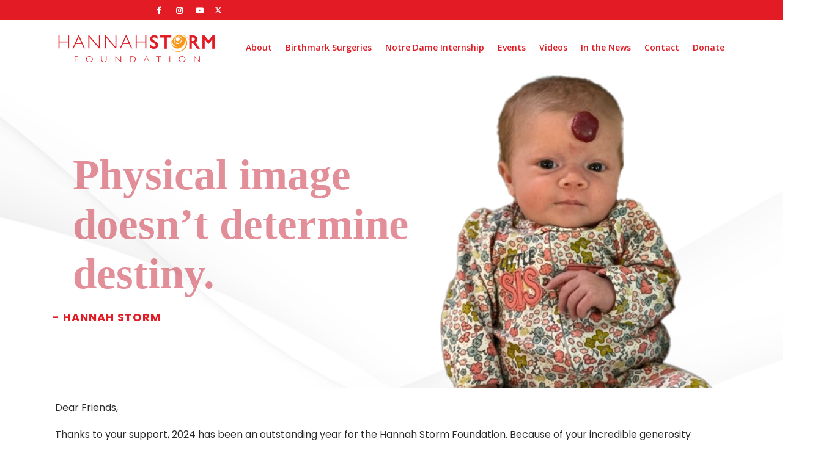

--- FILE ---
content_type: text/html; charset=UTF-8
request_url: https://hannahstormfoundation.org/2016/06/06/
body_size: 18892
content:
	
<!DOCTYPE html>
<html lang="en-US">
<head>
	<meta charset="UTF-8" />
	
				<meta name="viewport" content="width=device-width,initial-scale=1,user-scalable=no">
		
            
                        <link rel="shortcut icon" type="image/x-icon" href="https://hannahstormfoundation.org/wp-content/uploads/2015/03/favicon.ico">
            <link rel="apple-touch-icon" href="https://hannahstormfoundation.org/wp-content/uploads/2015/03/favicon.ico"/>
        
	<link rel="profile" href="http://gmpg.org/xfn/11" />
	<link rel="pingback" href="https://hannahstormfoundation.org/xmlrpc.php" />

	<title>Hannah Storm Foundation | </title>
<meta name='robots' content='max-image-preview:large' />
	<style>img:is([sizes="auto" i], [sizes^="auto," i]) { contain-intrinsic-size: 3000px 1500px }</style>
	<link rel='dns-prefetch' href='//checkout.stripe.com' />
<link rel='dns-prefetch' href='//js.stripe.com' />
<link rel='dns-prefetch' href='//fonts.googleapis.com' />
<link rel="alternate" type="application/rss+xml" title="Hannah Storm Foundation &raquo; Feed" href="https://hannahstormfoundation.org/?feed=rss2" />
<link rel="alternate" type="application/rss+xml" title="Hannah Storm Foundation &raquo; Comments Feed" href="https://hannahstormfoundation.org/?feed=comments-rss2" />
<link rel="alternate" type="application/rss+xml" title="Hannah Storm Foundation &raquo; Home Comments Feed" href="https://hannahstormfoundation.org/?feed=rss2&#038;page_id=14869" />
<script type="text/javascript">
/* <![CDATA[ */
window._wpemojiSettings = {"baseUrl":"https:\/\/s.w.org\/images\/core\/emoji\/16.0.1\/72x72\/","ext":".png","svgUrl":"https:\/\/s.w.org\/images\/core\/emoji\/16.0.1\/svg\/","svgExt":".svg","source":{"concatemoji":"https:\/\/hannahstormfoundation.org\/wp-includes\/js\/wp-emoji-release.min.js?ver=b6edcb56a19125c1da0c598e4cb40739"}};
/*! This file is auto-generated */
!function(s,n){var o,i,e;function c(e){try{var t={supportTests:e,timestamp:(new Date).valueOf()};sessionStorage.setItem(o,JSON.stringify(t))}catch(e){}}function p(e,t,n){e.clearRect(0,0,e.canvas.width,e.canvas.height),e.fillText(t,0,0);var t=new Uint32Array(e.getImageData(0,0,e.canvas.width,e.canvas.height).data),a=(e.clearRect(0,0,e.canvas.width,e.canvas.height),e.fillText(n,0,0),new Uint32Array(e.getImageData(0,0,e.canvas.width,e.canvas.height).data));return t.every(function(e,t){return e===a[t]})}function u(e,t){e.clearRect(0,0,e.canvas.width,e.canvas.height),e.fillText(t,0,0);for(var n=e.getImageData(16,16,1,1),a=0;a<n.data.length;a++)if(0!==n.data[a])return!1;return!0}function f(e,t,n,a){switch(t){case"flag":return n(e,"\ud83c\udff3\ufe0f\u200d\u26a7\ufe0f","\ud83c\udff3\ufe0f\u200b\u26a7\ufe0f")?!1:!n(e,"\ud83c\udde8\ud83c\uddf6","\ud83c\udde8\u200b\ud83c\uddf6")&&!n(e,"\ud83c\udff4\udb40\udc67\udb40\udc62\udb40\udc65\udb40\udc6e\udb40\udc67\udb40\udc7f","\ud83c\udff4\u200b\udb40\udc67\u200b\udb40\udc62\u200b\udb40\udc65\u200b\udb40\udc6e\u200b\udb40\udc67\u200b\udb40\udc7f");case"emoji":return!a(e,"\ud83e\udedf")}return!1}function g(e,t,n,a){var r="undefined"!=typeof WorkerGlobalScope&&self instanceof WorkerGlobalScope?new OffscreenCanvas(300,150):s.createElement("canvas"),o=r.getContext("2d",{willReadFrequently:!0}),i=(o.textBaseline="top",o.font="600 32px Arial",{});return e.forEach(function(e){i[e]=t(o,e,n,a)}),i}function t(e){var t=s.createElement("script");t.src=e,t.defer=!0,s.head.appendChild(t)}"undefined"!=typeof Promise&&(o="wpEmojiSettingsSupports",i=["flag","emoji"],n.supports={everything:!0,everythingExceptFlag:!0},e=new Promise(function(e){s.addEventListener("DOMContentLoaded",e,{once:!0})}),new Promise(function(t){var n=function(){try{var e=JSON.parse(sessionStorage.getItem(o));if("object"==typeof e&&"number"==typeof e.timestamp&&(new Date).valueOf()<e.timestamp+604800&&"object"==typeof e.supportTests)return e.supportTests}catch(e){}return null}();if(!n){if("undefined"!=typeof Worker&&"undefined"!=typeof OffscreenCanvas&&"undefined"!=typeof URL&&URL.createObjectURL&&"undefined"!=typeof Blob)try{var e="postMessage("+g.toString()+"("+[JSON.stringify(i),f.toString(),p.toString(),u.toString()].join(",")+"));",a=new Blob([e],{type:"text/javascript"}),r=new Worker(URL.createObjectURL(a),{name:"wpTestEmojiSupports"});return void(r.onmessage=function(e){c(n=e.data),r.terminate(),t(n)})}catch(e){}c(n=g(i,f,p,u))}t(n)}).then(function(e){for(var t in e)n.supports[t]=e[t],n.supports.everything=n.supports.everything&&n.supports[t],"flag"!==t&&(n.supports.everythingExceptFlag=n.supports.everythingExceptFlag&&n.supports[t]);n.supports.everythingExceptFlag=n.supports.everythingExceptFlag&&!n.supports.flag,n.DOMReady=!1,n.readyCallback=function(){n.DOMReady=!0}}).then(function(){return e}).then(function(){var e;n.supports.everything||(n.readyCallback(),(e=n.source||{}).concatemoji?t(e.concatemoji):e.wpemoji&&e.twemoji&&(t(e.twemoji),t(e.wpemoji)))}))}((window,document),window._wpemojiSettings);
/* ]]> */
</script>
<link rel='stylesheet' id='Exq_ppd-styles-css' href='https://hannahstormfoundation.org/wp-content/plugins/exquisite-paypal-donation/exq-ppd.css?ver=b6edcb56a19125c1da0c598e4cb40739' type='text/css' media='all' />
<link rel='stylesheet' id='layerslider-css' href='https://hannahstormfoundation.org/wp-content/plugins/LayerSlider/static/layerslider/css/layerslider.css?ver=6.10.2' type='text/css' media='all' />
<link rel='stylesheet' id='ls-google-fonts-css' href='https://fonts.googleapis.com/css?family=Lato:100,300,regular,700,900%7COpen+Sans:300%7CIndie+Flower:regular%7COswald:300,regular,700&#038;subset=latin%2Clatin-ext' type='text/css' media='all' />
<style id='wp-emoji-styles-inline-css' type='text/css'>

	img.wp-smiley, img.emoji {
		display: inline !important;
		border: none !important;
		box-shadow: none !important;
		height: 1em !important;
		width: 1em !important;
		margin: 0 0.07em !important;
		vertical-align: -0.1em !important;
		background: none !important;
		padding: 0 !important;
	}
</style>
<link rel='stylesheet' id='wp-block-library-css' href='https://hannahstormfoundation.org/wp-includes/css/dist/block-library/style.min.css?ver=b6edcb56a19125c1da0c598e4cb40739' type='text/css' media='all' />
<style id='classic-theme-styles-inline-css' type='text/css'>
/*! This file is auto-generated */
.wp-block-button__link{color:#fff;background-color:#32373c;border-radius:9999px;box-shadow:none;text-decoration:none;padding:calc(.667em + 2px) calc(1.333em + 2px);font-size:1.125em}.wp-block-file__button{background:#32373c;color:#fff;text-decoration:none}
</style>
<style id='global-styles-inline-css' type='text/css'>
:root{--wp--preset--aspect-ratio--square: 1;--wp--preset--aspect-ratio--4-3: 4/3;--wp--preset--aspect-ratio--3-4: 3/4;--wp--preset--aspect-ratio--3-2: 3/2;--wp--preset--aspect-ratio--2-3: 2/3;--wp--preset--aspect-ratio--16-9: 16/9;--wp--preset--aspect-ratio--9-16: 9/16;--wp--preset--color--black: #000000;--wp--preset--color--cyan-bluish-gray: #abb8c3;--wp--preset--color--white: #ffffff;--wp--preset--color--pale-pink: #f78da7;--wp--preset--color--vivid-red: #cf2e2e;--wp--preset--color--luminous-vivid-orange: #ff6900;--wp--preset--color--luminous-vivid-amber: #fcb900;--wp--preset--color--light-green-cyan: #7bdcb5;--wp--preset--color--vivid-green-cyan: #00d084;--wp--preset--color--pale-cyan-blue: #8ed1fc;--wp--preset--color--vivid-cyan-blue: #0693e3;--wp--preset--color--vivid-purple: #9b51e0;--wp--preset--gradient--vivid-cyan-blue-to-vivid-purple: linear-gradient(135deg,rgba(6,147,227,1) 0%,rgb(155,81,224) 100%);--wp--preset--gradient--light-green-cyan-to-vivid-green-cyan: linear-gradient(135deg,rgb(122,220,180) 0%,rgb(0,208,130) 100%);--wp--preset--gradient--luminous-vivid-amber-to-luminous-vivid-orange: linear-gradient(135deg,rgba(252,185,0,1) 0%,rgba(255,105,0,1) 100%);--wp--preset--gradient--luminous-vivid-orange-to-vivid-red: linear-gradient(135deg,rgba(255,105,0,1) 0%,rgb(207,46,46) 100%);--wp--preset--gradient--very-light-gray-to-cyan-bluish-gray: linear-gradient(135deg,rgb(238,238,238) 0%,rgb(169,184,195) 100%);--wp--preset--gradient--cool-to-warm-spectrum: linear-gradient(135deg,rgb(74,234,220) 0%,rgb(151,120,209) 20%,rgb(207,42,186) 40%,rgb(238,44,130) 60%,rgb(251,105,98) 80%,rgb(254,248,76) 100%);--wp--preset--gradient--blush-light-purple: linear-gradient(135deg,rgb(255,206,236) 0%,rgb(152,150,240) 100%);--wp--preset--gradient--blush-bordeaux: linear-gradient(135deg,rgb(254,205,165) 0%,rgb(254,45,45) 50%,rgb(107,0,62) 100%);--wp--preset--gradient--luminous-dusk: linear-gradient(135deg,rgb(255,203,112) 0%,rgb(199,81,192) 50%,rgb(65,88,208) 100%);--wp--preset--gradient--pale-ocean: linear-gradient(135deg,rgb(255,245,203) 0%,rgb(182,227,212) 50%,rgb(51,167,181) 100%);--wp--preset--gradient--electric-grass: linear-gradient(135deg,rgb(202,248,128) 0%,rgb(113,206,126) 100%);--wp--preset--gradient--midnight: linear-gradient(135deg,rgb(2,3,129) 0%,rgb(40,116,252) 100%);--wp--preset--font-size--small: 13px;--wp--preset--font-size--medium: 20px;--wp--preset--font-size--large: 36px;--wp--preset--font-size--x-large: 42px;--wp--preset--spacing--20: 0.44rem;--wp--preset--spacing--30: 0.67rem;--wp--preset--spacing--40: 1rem;--wp--preset--spacing--50: 1.5rem;--wp--preset--spacing--60: 2.25rem;--wp--preset--spacing--70: 3.38rem;--wp--preset--spacing--80: 5.06rem;--wp--preset--shadow--natural: 6px 6px 9px rgba(0, 0, 0, 0.2);--wp--preset--shadow--deep: 12px 12px 50px rgba(0, 0, 0, 0.4);--wp--preset--shadow--sharp: 6px 6px 0px rgba(0, 0, 0, 0.2);--wp--preset--shadow--outlined: 6px 6px 0px -3px rgba(255, 255, 255, 1), 6px 6px rgba(0, 0, 0, 1);--wp--preset--shadow--crisp: 6px 6px 0px rgba(0, 0, 0, 1);}:where(.is-layout-flex){gap: 0.5em;}:where(.is-layout-grid){gap: 0.5em;}body .is-layout-flex{display: flex;}.is-layout-flex{flex-wrap: wrap;align-items: center;}.is-layout-flex > :is(*, div){margin: 0;}body .is-layout-grid{display: grid;}.is-layout-grid > :is(*, div){margin: 0;}:where(.wp-block-columns.is-layout-flex){gap: 2em;}:where(.wp-block-columns.is-layout-grid){gap: 2em;}:where(.wp-block-post-template.is-layout-flex){gap: 1.25em;}:where(.wp-block-post-template.is-layout-grid){gap: 1.25em;}.has-black-color{color: var(--wp--preset--color--black) !important;}.has-cyan-bluish-gray-color{color: var(--wp--preset--color--cyan-bluish-gray) !important;}.has-white-color{color: var(--wp--preset--color--white) !important;}.has-pale-pink-color{color: var(--wp--preset--color--pale-pink) !important;}.has-vivid-red-color{color: var(--wp--preset--color--vivid-red) !important;}.has-luminous-vivid-orange-color{color: var(--wp--preset--color--luminous-vivid-orange) !important;}.has-luminous-vivid-amber-color{color: var(--wp--preset--color--luminous-vivid-amber) !important;}.has-light-green-cyan-color{color: var(--wp--preset--color--light-green-cyan) !important;}.has-vivid-green-cyan-color{color: var(--wp--preset--color--vivid-green-cyan) !important;}.has-pale-cyan-blue-color{color: var(--wp--preset--color--pale-cyan-blue) !important;}.has-vivid-cyan-blue-color{color: var(--wp--preset--color--vivid-cyan-blue) !important;}.has-vivid-purple-color{color: var(--wp--preset--color--vivid-purple) !important;}.has-black-background-color{background-color: var(--wp--preset--color--black) !important;}.has-cyan-bluish-gray-background-color{background-color: var(--wp--preset--color--cyan-bluish-gray) !important;}.has-white-background-color{background-color: var(--wp--preset--color--white) !important;}.has-pale-pink-background-color{background-color: var(--wp--preset--color--pale-pink) !important;}.has-vivid-red-background-color{background-color: var(--wp--preset--color--vivid-red) !important;}.has-luminous-vivid-orange-background-color{background-color: var(--wp--preset--color--luminous-vivid-orange) !important;}.has-luminous-vivid-amber-background-color{background-color: var(--wp--preset--color--luminous-vivid-amber) !important;}.has-light-green-cyan-background-color{background-color: var(--wp--preset--color--light-green-cyan) !important;}.has-vivid-green-cyan-background-color{background-color: var(--wp--preset--color--vivid-green-cyan) !important;}.has-pale-cyan-blue-background-color{background-color: var(--wp--preset--color--pale-cyan-blue) !important;}.has-vivid-cyan-blue-background-color{background-color: var(--wp--preset--color--vivid-cyan-blue) !important;}.has-vivid-purple-background-color{background-color: var(--wp--preset--color--vivid-purple) !important;}.has-black-border-color{border-color: var(--wp--preset--color--black) !important;}.has-cyan-bluish-gray-border-color{border-color: var(--wp--preset--color--cyan-bluish-gray) !important;}.has-white-border-color{border-color: var(--wp--preset--color--white) !important;}.has-pale-pink-border-color{border-color: var(--wp--preset--color--pale-pink) !important;}.has-vivid-red-border-color{border-color: var(--wp--preset--color--vivid-red) !important;}.has-luminous-vivid-orange-border-color{border-color: var(--wp--preset--color--luminous-vivid-orange) !important;}.has-luminous-vivid-amber-border-color{border-color: var(--wp--preset--color--luminous-vivid-amber) !important;}.has-light-green-cyan-border-color{border-color: var(--wp--preset--color--light-green-cyan) !important;}.has-vivid-green-cyan-border-color{border-color: var(--wp--preset--color--vivid-green-cyan) !important;}.has-pale-cyan-blue-border-color{border-color: var(--wp--preset--color--pale-cyan-blue) !important;}.has-vivid-cyan-blue-border-color{border-color: var(--wp--preset--color--vivid-cyan-blue) !important;}.has-vivid-purple-border-color{border-color: var(--wp--preset--color--vivid-purple) !important;}.has-vivid-cyan-blue-to-vivid-purple-gradient-background{background: var(--wp--preset--gradient--vivid-cyan-blue-to-vivid-purple) !important;}.has-light-green-cyan-to-vivid-green-cyan-gradient-background{background: var(--wp--preset--gradient--light-green-cyan-to-vivid-green-cyan) !important;}.has-luminous-vivid-amber-to-luminous-vivid-orange-gradient-background{background: var(--wp--preset--gradient--luminous-vivid-amber-to-luminous-vivid-orange) !important;}.has-luminous-vivid-orange-to-vivid-red-gradient-background{background: var(--wp--preset--gradient--luminous-vivid-orange-to-vivid-red) !important;}.has-very-light-gray-to-cyan-bluish-gray-gradient-background{background: var(--wp--preset--gradient--very-light-gray-to-cyan-bluish-gray) !important;}.has-cool-to-warm-spectrum-gradient-background{background: var(--wp--preset--gradient--cool-to-warm-spectrum) !important;}.has-blush-light-purple-gradient-background{background: var(--wp--preset--gradient--blush-light-purple) !important;}.has-blush-bordeaux-gradient-background{background: var(--wp--preset--gradient--blush-bordeaux) !important;}.has-luminous-dusk-gradient-background{background: var(--wp--preset--gradient--luminous-dusk) !important;}.has-pale-ocean-gradient-background{background: var(--wp--preset--gradient--pale-ocean) !important;}.has-electric-grass-gradient-background{background: var(--wp--preset--gradient--electric-grass) !important;}.has-midnight-gradient-background{background: var(--wp--preset--gradient--midnight) !important;}.has-small-font-size{font-size: var(--wp--preset--font-size--small) !important;}.has-medium-font-size{font-size: var(--wp--preset--font-size--medium) !important;}.has-large-font-size{font-size: var(--wp--preset--font-size--large) !important;}.has-x-large-font-size{font-size: var(--wp--preset--font-size--x-large) !important;}
:where(.wp-block-post-template.is-layout-flex){gap: 1.25em;}:where(.wp-block-post-template.is-layout-grid){gap: 1.25em;}
:where(.wp-block-columns.is-layout-flex){gap: 2em;}:where(.wp-block-columns.is-layout-grid){gap: 2em;}
:root :where(.wp-block-pullquote){font-size: 1.5em;line-height: 1.6;}
</style>
<link rel='stylesheet' id='contact-form-7-css' href='https://hannahstormfoundation.org/wp-content/plugins/contact-form-7/includes/css/styles.css?ver=6.1.4' type='text/css' media='all' />
<link rel='stylesheet' id='vav-stripe-donate-css' href='https://hannahstormfoundation.org/wp-content/plugins/viavi-stripe-donation-wordpress/vav-stripe-donate.css?ver=b6edcb56a19125c1da0c598e4cb40739' type='text/css' media='all' />
<link rel='stylesheet' id='migla-front-end-css' href='https://hannahstormfoundation.org/wp-content/plugins/total-donations/assets/css/migla-frontend.css?ver=b6edcb56a19125c1da0c598e4cb40739' type='text/css' media='all' />
<link rel='stylesheet' id='mg_progress-bar-css' href='https://hannahstormfoundation.org/wp-content/plugins/total-donations/assets/css/mg_progress-bar.css?ver=b6edcb56a19125c1da0c598e4cb40739' type='text/css' media='all' />
<link rel='stylesheet' id='migla-fontawesome-css' href='https://hannahstormfoundation.org/wp-content/plugins/total-donations/assets/css/font-awesome/css/font-awesome.css?ver=b6edcb56a19125c1da0c598e4cb40739' type='text/css' media='all' />
<link rel='stylesheet' id='mediaelement-css' href='https://hannahstormfoundation.org/wp-includes/js/mediaelement/mediaelementplayer-legacy.min.css?ver=4.2.17' type='text/css' media='all' />
<link rel='stylesheet' id='wp-mediaelement-css' href='https://hannahstormfoundation.org/wp-includes/js/mediaelement/wp-mediaelement.min.css?ver=b6edcb56a19125c1da0c598e4cb40739' type='text/css' media='all' />
<link rel='stylesheet' id='bridge-default-style-css' href='https://hannahstormfoundation.org/wp-content/themes/540-bridge/style.css?ver=b6edcb56a19125c1da0c598e4cb40739' type='text/css' media='all' />
<link rel='stylesheet' id='bridge-qode-font_awesome-css' href='https://hannahstormfoundation.org/wp-content/themes/540-bridge/css/font-awesome/css/font-awesome.min.css?ver=b6edcb56a19125c1da0c598e4cb40739' type='text/css' media='all' />
<link rel='stylesheet' id='bridge-qode-font_elegant-css' href='https://hannahstormfoundation.org/wp-content/themes/540-bridge/css/elegant-icons/style.min.css?ver=b6edcb56a19125c1da0c598e4cb40739' type='text/css' media='all' />
<link rel='stylesheet' id='bridge-qode-linea_icons-css' href='https://hannahstormfoundation.org/wp-content/themes/540-bridge/css/linea-icons/style.css?ver=b6edcb56a19125c1da0c598e4cb40739' type='text/css' media='all' />
<link rel='stylesheet' id='bridge-qode-dripicons-css' href='https://hannahstormfoundation.org/wp-content/themes/540-bridge/css/dripicons/dripicons.css?ver=b6edcb56a19125c1da0c598e4cb40739' type='text/css' media='all' />
<link rel='stylesheet' id='bridge-qode-kiko-css' href='https://hannahstormfoundation.org/wp-content/themes/540-bridge/css/kiko/kiko-all.css?ver=b6edcb56a19125c1da0c598e4cb40739' type='text/css' media='all' />
<link rel='stylesheet' id='bridge-qode-font_awesome_5-css' href='https://hannahstormfoundation.org/wp-content/themes/540-bridge/css/font-awesome-5/css/font-awesome-5.min.css?ver=b6edcb56a19125c1da0c598e4cb40739' type='text/css' media='all' />
<link rel='stylesheet' id='bridge-stylesheet-css' href='https://hannahstormfoundation.org/wp-content/themes/540-bridge/css/stylesheet.min.css?ver=b6edcb56a19125c1da0c598e4cb40739' type='text/css' media='all' />
<style id='bridge-stylesheet-inline-css' type='text/css'>
   .page-id-14869.disabled_footer_top .footer_top_holder, .page-id-14869.disabled_footer_bottom .footer_bottom_holder { display: none;}


</style>
<link rel='stylesheet' id='bridge-print-css' href='https://hannahstormfoundation.org/wp-content/themes/540-bridge/css/print.css?ver=b6edcb56a19125c1da0c598e4cb40739' type='text/css' media='all' />
<link rel='stylesheet' id='bridge-style-dynamic-css' href='https://hannahstormfoundation.org/wp-content/themes/540-bridge/css/style_dynamic.css?ver=1733933830' type='text/css' media='all' />
<link rel='stylesheet' id='bridge-responsive-css' href='https://hannahstormfoundation.org/wp-content/themes/540-bridge/css/responsive.min.css?ver=b6edcb56a19125c1da0c598e4cb40739' type='text/css' media='all' />
<link rel='stylesheet' id='bridge-style-dynamic-responsive-css' href='https://hannahstormfoundation.org/wp-content/themes/540-bridge/css/style_dynamic_responsive.css?ver=1733933830' type='text/css' media='all' />
<style id='bridge-style-dynamic-responsive-inline-css' type='text/css'>
.counter_text {LINE-HEIGHT:24px!important;}

blog_holder article .post_text h2 .date {
    color: #7b7b7b;
}

.blog_holder article .post_info {
    display: inline-block;
    display: none !important;
}

.breadcrumb a, .breadcrumb .delimiter {
    color: #757474;
}

#nav-menu-item-14860 li,
#nav-menu-item-14862 li,
#nav-menu-item-14864 li,
#nav-menu-item-14866 li,
#nav-menu-item-15100 li,
#nav-menu-item-15102 li,
#nav-menu-item-15176 li,
#nav-menu-item-15180 li,
#nav-menu-item-15357 li,
#nav-menu-item-15359 li{
width: 280px;
}

.drop_down .second .inner .widget {
padding-bottom: 13px;
}

.drop_down .second .inner .widget a{
padding: 0px !important;
}

.testimonials_holder .flex-direction-nav a:hover {
    background-color: #f53644 ;
    border-color: #f53644 ;
}

.contact_detail .contact_section > h4 {
display: none;
}

.blog_large_image h2,
.blog_large_image h2 a,
.blog_holder.blog_single article h2,
.blog_holder.blog_single article h2 a {
font-size: 27px;
}

.blog_small_image h2,
.blog_small_image h2 a { font-size: 22px; }

.q_list.circle ul>li:before { background-color: #c7012e; }

@media only screen and (max-width: 768px) {
    .qode_centered_content .wpb_single_image {
        text-align: center;
    }

    .qode_centered_content .separator {
        margin-left: auto !important;
        margin-right: auto !important
    }

    .qode_centered_content .wpb_row {
        text-align: center !important;
    }
}

.carousel-inner .slider_content .text .qbutton {
background-color: #5275b5;
border-color: #5275b5;
height: 40px;
line-height: 40px;
padding: 0 24px;
}

.carousel-inner .slider_content .text .qbutton:hover,
.carousel-inner .slider_content .text .qbutton.white:hover {
    background-color: #000;
    border-color: #000;
    color: #fff;
}

.carousel-inner .slider_content .text .qbutton.white {
background-color: #C7012E;
border-color: #C7012E;
}

.footer_bottom {
border-top: 1px solid #363636;
padding: 39px 0;
}

.qode_custom_link a {
    color: #c7012e;
    text-decoration: underline;
}

.qode_custom_link a:hover {
    color: #5275b5;
    text-decoration: underline;
}

.wpb_image_grid .gallery_holder ul li a{
    padding: 5px;
}

.qode_custom_sidebar_link a {
font-weight: 300 !important;
text-decoration: underline;
color: #5275b5 !important;
display: inline-block;
margin-bottom: 4px;
}

.qode_custom_sidebar_link a:hover {
    color: #C7012E !important;
    text-decoration: underline
}

.blog_holder.masonry article:not(.format-quote):not(.format-link) .post_text .post_text_inner, .blog_holder.masonry_full_width article post_text .post_text_inner,
.blog_holder.blog_large_image article:not(.format-quote):not(.format-link) .post_text .post_text_inner {
   padding-left: 0;
   padding-right: 0;
}

.blog_holder.blog_small_image article:not(.format-quote):not(.format-link) .post_text .post_text_inner {
padding-top: 0;
}

.page-template-contact-page-php .content .container .container_inner {
padding: 30px;
}

.breadcrumb a,
.breadcrumb .delimiter {
color: #fff;
}

.q_list h6 {
margin-bottom: 8px;
}

nav.main_menu ul li {
margin-right: -12px;
}

.footer_bottom {
border-top: 1px solid #363636;
padding: 1px;
}

.footer_bottom {
display: table-cell;
text-align: center;
font-size: 13px;
color: #fff;
line-height: 22px;
height: 53px;
}

aside .widget {
margin: 18px 0 42px;
}

.mobile_menu_button span {
	color: #000;
	}
}

.gallery_holder ul.v4 li, .wpb_gallery_slides .gallery_holder ul.v4 li {
    margin-right: 8px;
    margin-top: 8px;
    padding: 8px;
}

.q_tabs .tabs-nav li a {
font-size: 14px;
color: #C7012E;
text-transform: uppercase;
letter-spacing: 1px;
font-weight: 700;

}

@media only screen and (max-width: 1100px) and (min-width: 768px) {
  nav.main_menu ul li a {    
    font-size: 11px;
  }
}
</style>
<link rel='stylesheet' id='js_composer_front-css' href='https://hannahstormfoundation.org/wp-content/plugins/js_composer/assets/css/js_composer.min.css?ver=6.1' type='text/css' media='all' />
<link rel='stylesheet' id='bridge-style-handle-google-fonts-css' href='https://fonts.googleapis.com/css?family=Raleway%3A100%2C200%2C300%2C400%2C500%2C600%2C700%2C800%2C900%2C100italic%2C300italic%2C400italic%2C700italic%7COpen+Sans%3A100%2C200%2C300%2C400%2C500%2C600%2C700%2C800%2C900%2C100italic%2C300italic%2C400italic%2C700italic%7CRoboto+Slab%3A100%2C200%2C300%2C400%2C500%2C600%2C700%2C800%2C900%2C100italic%2C300italic%2C400italic%2C700italic%7CPoppins%3A100%2C200%2C300%2C400%2C500%2C600%2C700%2C800%2C900%2C100italic%2C300italic%2C400italic%2C700italic%7CRoboto%3A100%2C200%2C300%2C400%2C500%2C600%2C700%2C800%2C900%2C100italic%2C300italic%2C400italic%2C700italic&#038;subset=latin%2Clatin-ext&#038;ver=1.0.0' type='text/css' media='all' />
<link rel='stylesheet' id='bridge-core-dashboard-style-css' href='https://hannahstormfoundation.org/wp-content/plugins/bridge-core/modules/core-dashboard/assets/css/core-dashboard.min.css?ver=b6edcb56a19125c1da0c598e4cb40739' type='text/css' media='all' />
<link rel='stylesheet' id='aio-icon-manager-css' href='https://hannahstormfoundation.org/wp-content/plugins/VC_Modal_Popup/css/icon-manager.css?ver=b6edcb56a19125c1da0c598e4cb40739' type='text/css' media='all' />
<link rel='stylesheet' id='bsf-Defaults-css' href='https://hannahstormfoundation.org/wp-content/uploads/smile_fonts/Defaults/Defaults.css?ver=b6edcb56a19125c1da0c598e4cb40739' type='text/css' media='all' />
<script type="text/javascript" id="layerslider-greensock-js-extra">
/* <![CDATA[ */
var LS_Meta = {"v":"6.10.2"};
/* ]]> */
</script>
<script type="text/javascript" src="https://hannahstormfoundation.org/wp-content/plugins/LayerSlider/static/layerslider/js/greensock.js?ver=1.19.0" id="layerslider-greensock-js"></script>
<script type="text/javascript" src="https://hannahstormfoundation.org/wp-includes/js/jquery/jquery.min.js?ver=3.7.1" id="jquery-core-js"></script>
<script type="text/javascript" src="https://hannahstormfoundation.org/wp-includes/js/jquery/jquery-migrate.min.js?ver=3.4.1" id="jquery-migrate-js"></script>
<script type="text/javascript" src="https://hannahstormfoundation.org/wp-content/plugins/LayerSlider/static/layerslider/js/layerslider.kreaturamedia.jquery.js?ver=6.10.2" id="layerslider-js"></script>
<script type="text/javascript" src="https://hannahstormfoundation.org/wp-content/plugins/LayerSlider/static/layerslider/js/layerslider.transitions.js?ver=6.10.2" id="layerslider-transitions-js"></script>
<script type="text/javascript" src="https://checkout.stripe.com/checkout.js?ver=b6edcb56a19125c1da0c598e4cb40739" id="stripe-checkout-js"></script>
<script type="text/javascript" src="https://js.stripe.com/v3/?ver=b6edcb56a19125c1da0c598e4cb40739" id="migla-stripe.js-js"></script>
<script type="text/javascript" src="https://hannahstormfoundation.org/wp-includes/js/jquery/ui/core.min.js?ver=1.13.3" id="jquery-ui-core-js"></script>
<script type="text/javascript" src="https://hannahstormfoundation.org/wp-content/plugins/total-donations/assets/plugins/circle-progress/circle-progress.js?ver=b6edcb56a19125c1da0c598e4cb40739" id="mg-circle-progress-js-js"></script>
<script type="text/javascript" src="https://hannahstormfoundation.org/wp-content/plugins/total-donations/assets/plugins/circle-progress/migla-circle-progress.js?ver=b6edcb56a19125c1da0c598e4cb40739" id="migla-circle-progress-js-js"></script>
<meta name="generator" content="Powered by LayerSlider 6.10.2 - Multi-Purpose, Responsive, Parallax, Mobile-Friendly Slider Plugin for WordPress." />
<!-- LayerSlider updates and docs at: https://layerslider.kreaturamedia.com -->
<link rel="https://api.w.org/" href="https://hannahstormfoundation.org/index.php?rest_route=/" /><link rel="alternate" title="JSON" type="application/json" href="https://hannahstormfoundation.org/index.php?rest_route=/wp/v2/pages/14869" /><link rel="EditURI" type="application/rsd+xml" title="RSD" href="https://hannahstormfoundation.org/xmlrpc.php?rsd" />

<link rel="canonical" href="https://hannahstormfoundation.org/" />
<link rel='shortlink' href='https://hannahstormfoundation.org/' />
<link rel="alternate" title="oEmbed (JSON)" type="application/json+oembed" href="https://hannahstormfoundation.org/index.php?rest_route=%2Foembed%2F1.0%2Fembed&#038;url=https%3A%2F%2Fhannahstormfoundation.org%2F" />
<link rel="alternate" title="oEmbed (XML)" type="text/xml+oembed" href="https://hannahstormfoundation.org/index.php?rest_route=%2Foembed%2F1.0%2Fembed&#038;url=https%3A%2F%2Fhannahstormfoundation.org%2F&#038;format=xml" />
<script type="text/javascript">
(function(url){
	if(/(?:Chrome\/26\.0\.1410\.63 Safari\/537\.31|WordfenceTestMonBot)/.test(navigator.userAgent)){ return; }
	var addEvent = function(evt, handler) {
		if (window.addEventListener) {
			document.addEventListener(evt, handler, false);
		} else if (window.attachEvent) {
			document.attachEvent('on' + evt, handler);
		}
	};
	var removeEvent = function(evt, handler) {
		if (window.removeEventListener) {
			document.removeEventListener(evt, handler, false);
		} else if (window.detachEvent) {
			document.detachEvent('on' + evt, handler);
		}
	};
	var evts = 'contextmenu dblclick drag dragend dragenter dragleave dragover dragstart drop keydown keypress keyup mousedown mousemove mouseout mouseover mouseup mousewheel scroll'.split(' ');
	var logHuman = function() {
		if (window.wfLogHumanRan) { return; }
		window.wfLogHumanRan = true;
		var wfscr = document.createElement('script');
		wfscr.type = 'text/javascript';
		wfscr.async = true;
		wfscr.src = url + '&r=' + Math.random();
		(document.getElementsByTagName('head')[0]||document.getElementsByTagName('body')[0]).appendChild(wfscr);
		for (var i = 0; i < evts.length; i++) {
			removeEvent(evts[i], logHuman);
		}
	};
	for (var i = 0; i < evts.length; i++) {
		addEvent(evts[i], logHuman);
	}
})('//hannahstormfoundation.org/?wordfence_lh=1&hid=31044301BEAD40658B1B361A3BC22E67');
</script><meta name="generator" content="Powered by WPBakery Page Builder - drag and drop page builder for WordPress."/>
<style type="text/css" data-type="vc_shortcodes-custom-css">.vc_custom_1715225967848{padding-top: 50px !important;padding-bottom: 50px !important;}.vc_custom_1715224578653{padding-top: 50px !important;padding-bottom: 50px !important;background-color: #f4f4f4 !important;}.vc_custom_1722651260579{padding-top: 50px !important;padding-bottom: 50px !important;}.vc_custom_1722651260579{padding-top: 50px !important;padding-bottom: 50px !important;}.vc_custom_1715224578653{padding-top: 50px !important;padding-bottom: 50px !important;background-color: #f4f4f4 !important;}.vc_custom_1716774660030{margin-top: 0px !important;margin-right: 0px !important;margin-bottom: 0px !important;margin-left: 0px !important;border-top-width: 0px !important;border-right-width: 0px !important;border-bottom-width: 0px !important;border-left-width: 0px !important;}.vc_custom_1716774787991{margin-top: 0px !important;margin-right: 0px !important;margin-bottom: 0px !important;margin-left: 0px !important;}.vc_custom_1716774779509{border-top-width: 1px !important;border-right-width: 1px !important;border-bottom-width: 1px !important;border-left-width: 1px !important;padding-top: 50px !important;padding-right: 20px !important;padding-bottom: 50px !important;padding-left: 20px !important;background-color: #c61e33 !important;border-left-color: #f9f9f9 !important;border-left-style: solid !important;border-right-color: #f9f9f9 !important;border-right-style: solid !important;border-top-color: #f9f9f9 !important;border-top-style: solid !important;border-bottom-color: #f9f9f9 !important;border-bottom-style: solid !important;border-radius: 10px !important;}.vc_custom_1716774920077{border-top-width: 1px !important;border-right-width: 1px !important;border-bottom-width: 1px !important;border-left-width: 1px !important;padding-top: 50px !important;padding-right: 20px !important;padding-bottom: 50px !important;padding-left: 20px !important;background-color: #c61e33 !important;border-left-color: #f9f9f9 !important;border-left-style: solid !important;border-right-color: #f9f9f9 !important;border-right-style: solid !important;border-top-color: #f9f9f9 !important;border-top-style: solid !important;border-bottom-color: #f9f9f9 !important;border-bottom-style: solid !important;border-radius: 10px !important;}.vc_custom_1716774928441{border-top-width: 1px !important;border-right-width: 1px !important;border-bottom-width: 1px !important;border-left-width: 1px !important;padding-top: 50px !important;padding-right: 20px !important;padding-bottom: 50px !important;padding-left: 20px !important;background-color: #c61e33 !important;border-left-color: #f9f9f9 !important;border-left-style: solid !important;border-right-color: #f9f9f9 !important;border-right-style: solid !important;border-top-color: #f9f9f9 !important;border-top-style: solid !important;border-bottom-color: #f9f9f9 !important;border-bottom-style: solid !important;border-radius: 10px !important;}.vc_custom_1716172744048{padding-top: 10px !important;padding-bottom: 10px !important;}</style><noscript><style> .wpb_animate_when_almost_visible { opacity: 1; }</style></noscript></head>

<body class="home wp-singular page-template page-template-full_width page-template-full_width-php page page-id-14869 wp-theme-540-bridge bridge-core-2.1.8  qode-title-hidden qode-theme-ver-20.5 qode-theme-540 - 205 disabled_footer_top qode_header_in_grid wpb-js-composer js-comp-ver-6.1 vc_responsive" itemscope itemtype="http://schema.org/WebPage">




<div class="wrapper">
	<div class="wrapper_inner">

    
		<!-- Google Analytics start -->
				<!-- Google Analytics end -->

		
	<header class=" has_top scroll_header_top_area  stick scrolled_not_transparent page_header">
	<div class="header_inner clearfix">
				<div class="header_top_bottom_holder">
				<div class="header_top clearfix" style='' >
				<div class="container">
			<div class="container_inner clearfix">
														<div class="left">
						<div class="inner">
							<div class="header-widget widget_block header-left-widget"><span class='q_social_icon_holder normal_social' data-color=#ffffff ><a itemprop='url' href='https://www.facebook.com/hannahstormfoundation' target='_blank'><i class="qode_icon_font_awesome fa fa-facebook fa-lg simple_social" style="color: #ffffff;" ></i></a></span> <a href="https://twitter.com/hannahstormfdn"><img decoding="async" src="https://hannahstormfoundation.org/wp-content/uploads/2024/05/x-twitter.png" width="10px" type="normal_social"></a> 
 <span class='q_social_icon_holder normal_social' data-color=#ffffff ><a itemprop='url' href='http://instagram.com/hannahstormfoundation' target='_blank'><i class="qode_icon_font_awesome fa fa-instagram fa-lg simple_social" style="color: #ffffff;" ></i></a></span><span class='q_social_icon_holder normal_social' data-color=#ffffff ><a itemprop='url' href='https://www.youtube.com/channel/UCVvRG3DvKVt1rFKIKoEvrEg' target='_blank'><i class="qode_icon_font_awesome fa fa-youtube-play fa-lg simple_social" style="color: #ffffff;" ></i></a></span></div>						</div>
					</div>
					<div class="right">
						<div class="inner">
							<div class="header-widget widget_text header-right-widget">			<div class="textwidget"></div>
		</div>						</div>
					</div>
													</div>
		</div>
		</div>

			<div class="header_bottom clearfix" style='' >
								<div class="container">
					<div class="container_inner clearfix">
																				<div class="header_inner_left">
																	<div class="mobile_menu_button">
		<span>
			<i class="qode_icon_font_awesome fa fa-bars " ></i>		</span>
	</div>
								<div class="logo_wrapper" >
	<div class="q_logo">
		<a itemprop="url" href="https://hannahstormfoundation.org/" >
             <img itemprop="image" class="normal" src="https://hannahstormfoundation.org/wp-content/uploads/2024/04/HannahStormFoundation.png" alt="Logo"> 			 <img itemprop="image" class="light" src="https://hannahstormfoundation.org/wp-content/uploads/2024/04/HannahStormFoundation.png" alt="Logo"/> 			 <img itemprop="image" class="dark" src="https://hannahstormfoundation.org/wp-content/uploads/2024/04/HannahStormFoundation.png" alt="Logo"/> 			 <img itemprop="image" class="sticky" src="https://hannahstormfoundation.org/wp-content/uploads/2024/04/HannahStormFoundation.png" alt="Logo"/> 			 <img itemprop="image" class="mobile" src="https://hannahstormfoundation.org/wp-content/uploads/2024/04/HannahStormFoundation.png" alt="Logo"/> 					</a>
	</div>
	</div>															</div>
															<div class="header_inner_right">
									<div class="side_menu_button_wrapper right">
																														<div class="side_menu_button">
																																	
										</div>
									</div>
								</div>
							
							
							<nav class="main_menu drop_down right">
								<ul id="menu-menu" class=""><li id="nav-menu-item-15585" class="menu-item menu-item-type-post_type menu-item-object-page menu-item-has-children  has_sub narrow"><a href="https://hannahstormfoundation.org/?page_id=15259" class=""><i class="menu_icon blank fa"></i><span>About</span><span class="plus"></span></a>
<div class="second"><div class="inner"><ul>
	<li id="nav-menu-item-15646" class="menu-item menu-item-type-post_type menu-item-object-page "><a href="https://hannahstormfoundation.org/?page_id=15634" class=""><i class="menu_icon blank fa"></i><span>Hannah Storm</span><span class="plus"></span></a></li>
</ul></div></div>
</li>
<li id="nav-menu-item-15586" class="menu-item menu-item-type-post_type menu-item-object-page menu-item-has-children  has_sub narrow"><a href="https://hannahstormfoundation.org/?page_id=15289" class=""><i class="menu_icon blank fa"></i><span>Birthmark Surgeries</span><span class="plus"></span></a>
<div class="second"><div class="inner"><ul>
	<li id="nav-menu-item-15709" class="menu-item menu-item-type-post_type menu-item-object-page "><a href="https://hannahstormfoundation.org/?page_id=15657" class=""><i class="menu_icon blank fa"></i><span>HSF Patients</span><span class="plus"></span></a></li>
	<li id="nav-menu-item-15707" class="menu-item menu-item-type-post_type menu-item-object-page "><a href="https://hannahstormfoundation.org/?page_id=15697" class=""><i class="menu_icon blank fa"></i><span>Applications &#038; Forms</span><span class="plus"></span></a></li>
</ul></div></div>
</li>
<li id="nav-menu-item-15780" class="menu-item menu-item-type-post_type menu-item-object-page menu-item-has-children  has_sub narrow"><a href="https://hannahstormfoundation.org/?page_id=15771" class=""><i class="menu_icon blank fa"></i><span>Notre Dame Internship</span><span class="plus"></span></a>
<div class="second"><div class="inner"><ul>
	<li id="nav-menu-item-15790" class="menu-item menu-item-type-post_type menu-item-object-page "><a href="https://hannahstormfoundation.org/?page_id=15771" class=""><i class="menu_icon blank fa"></i><span>Program Overview</span><span class="plus"></span></a></li>
	<li id="nav-menu-item-15789" class="menu-item menu-item-type-post_type menu-item-object-page "><a href="https://hannahstormfoundation.org/?page_id=15781" class=""><i class="menu_icon blank fa"></i><span>Intern Testimonials</span><span class="plus"></span></a></li>
	<li id="nav-menu-item-15788" class="menu-item menu-item-type-post_type menu-item-object-page "><a href="https://hannahstormfoundation.org/?page_id=15784" class=""><i class="menu_icon blank fa"></i><span>HSF Notre Dame Inspirations</span><span class="plus"></span></a></li>
</ul></div></div>
</li>
<li id="nav-menu-item-16029" class="menu-item menu-item-type-post_type menu-item-object-page  narrow"><a href="https://hannahstormfoundation.org/?page_id=16019" class=""><i class="menu_icon blank fa"></i><span>Events</span><span class="plus"></span></a></li>
<li id="nav-menu-item-16102" class="menu-item menu-item-type-post_type menu-item-object-page  narrow"><a href="https://hannahstormfoundation.org/?page_id=16097" class=""><i class="menu_icon blank fa"></i><span>Videos</span><span class="plus"></span></a></li>
<li id="nav-menu-item-16119" class="menu-item menu-item-type-post_type menu-item-object-page  narrow"><a href="https://hannahstormfoundation.org/?page_id=16104" class=""><i class="menu_icon blank fa"></i><span>In the News</span><span class="plus"></span></a></li>
<li id="nav-menu-item-15589" class="menu-item menu-item-type-post_type menu-item-object-page  narrow"><a href="https://hannahstormfoundation.org/?page_id=1452" class=""><i class="menu_icon blank fa"></i><span>Contact</span><span class="plus"></span></a></li>
<li id="nav-menu-item-17599" class="menu-item menu-item-type-custom menu-item-object-custom  narrow"><a href="https://www.paypal.com/donate/?hosted_button_id=K5MJPNSSC3JY6" class=""><i class="menu_icon blank fa"></i><span>Donate</span><span class="plus"></span></a></li>
</ul>							</nav>
														<nav class="mobile_menu">
	<ul id="menu-menu-1" class=""><li id="mobile-menu-item-15585" class="menu-item menu-item-type-post_type menu-item-object-page menu-item-has-children  has_sub"><a href="https://hannahstormfoundation.org/?page_id=15259" class=""><span>About</span></a><span class="mobile_arrow"><i class="fa fa-angle-right"></i><i class="fa fa-angle-down"></i></span>
<ul class="sub_menu">
	<li id="mobile-menu-item-15646" class="menu-item menu-item-type-post_type menu-item-object-page "><a href="https://hannahstormfoundation.org/?page_id=15634" class=""><span>Hannah Storm</span></a><span class="mobile_arrow"><i class="fa fa-angle-right"></i><i class="fa fa-angle-down"></i></span></li>
</ul>
</li>
<li id="mobile-menu-item-15586" class="menu-item menu-item-type-post_type menu-item-object-page menu-item-has-children  has_sub"><a href="https://hannahstormfoundation.org/?page_id=15289" class=""><span>Birthmark Surgeries</span></a><span class="mobile_arrow"><i class="fa fa-angle-right"></i><i class="fa fa-angle-down"></i></span>
<ul class="sub_menu">
	<li id="mobile-menu-item-15709" class="menu-item menu-item-type-post_type menu-item-object-page "><a href="https://hannahstormfoundation.org/?page_id=15657" class=""><span>HSF Patients</span></a><span class="mobile_arrow"><i class="fa fa-angle-right"></i><i class="fa fa-angle-down"></i></span></li>
	<li id="mobile-menu-item-15707" class="menu-item menu-item-type-post_type menu-item-object-page "><a href="https://hannahstormfoundation.org/?page_id=15697" class=""><span>Applications &#038; Forms</span></a><span class="mobile_arrow"><i class="fa fa-angle-right"></i><i class="fa fa-angle-down"></i></span></li>
</ul>
</li>
<li id="mobile-menu-item-15780" class="menu-item menu-item-type-post_type menu-item-object-page menu-item-has-children  has_sub"><a href="https://hannahstormfoundation.org/?page_id=15771" class=""><span>Notre Dame Internship</span></a><span class="mobile_arrow"><i class="fa fa-angle-right"></i><i class="fa fa-angle-down"></i></span>
<ul class="sub_menu">
	<li id="mobile-menu-item-15790" class="menu-item menu-item-type-post_type menu-item-object-page "><a href="https://hannahstormfoundation.org/?page_id=15771" class=""><span>Program Overview</span></a><span class="mobile_arrow"><i class="fa fa-angle-right"></i><i class="fa fa-angle-down"></i></span></li>
	<li id="mobile-menu-item-15789" class="menu-item menu-item-type-post_type menu-item-object-page "><a href="https://hannahstormfoundation.org/?page_id=15781" class=""><span>Intern Testimonials</span></a><span class="mobile_arrow"><i class="fa fa-angle-right"></i><i class="fa fa-angle-down"></i></span></li>
	<li id="mobile-menu-item-15788" class="menu-item menu-item-type-post_type menu-item-object-page "><a href="https://hannahstormfoundation.org/?page_id=15784" class=""><span>HSF Notre Dame Inspirations</span></a><span class="mobile_arrow"><i class="fa fa-angle-right"></i><i class="fa fa-angle-down"></i></span></li>
</ul>
</li>
<li id="mobile-menu-item-16029" class="menu-item menu-item-type-post_type menu-item-object-page "><a href="https://hannahstormfoundation.org/?page_id=16019" class=""><span>Events</span></a><span class="mobile_arrow"><i class="fa fa-angle-right"></i><i class="fa fa-angle-down"></i></span></li>
<li id="mobile-menu-item-16102" class="menu-item menu-item-type-post_type menu-item-object-page "><a href="https://hannahstormfoundation.org/?page_id=16097" class=""><span>Videos</span></a><span class="mobile_arrow"><i class="fa fa-angle-right"></i><i class="fa fa-angle-down"></i></span></li>
<li id="mobile-menu-item-16119" class="menu-item menu-item-type-post_type menu-item-object-page "><a href="https://hannahstormfoundation.org/?page_id=16104" class=""><span>In the News</span></a><span class="mobile_arrow"><i class="fa fa-angle-right"></i><i class="fa fa-angle-down"></i></span></li>
<li id="mobile-menu-item-15589" class="menu-item menu-item-type-post_type menu-item-object-page "><a href="https://hannahstormfoundation.org/?page_id=1452" class=""><span>Contact</span></a><span class="mobile_arrow"><i class="fa fa-angle-right"></i><i class="fa fa-angle-down"></i></span></li>
<li id="mobile-menu-item-17599" class="menu-item menu-item-type-custom menu-item-object-custom "><a href="https://www.paypal.com/donate/?hosted_button_id=K5MJPNSSC3JY6" class=""><span>Donate</span></a><span class="mobile_arrow"><i class="fa fa-angle-right"></i><i class="fa fa-angle-down"></i></span></li>
</ul></nav>																				</div>
					</div>
									</div>
			</div>
		</div>

</header>	<a id="back_to_top" href="#">
        <span class="fa-stack">
            <i class="qode_icon_font_awesome fa fa-arrow-up " ></i>        </span>
	</a>
	
	
    
    	
    
    <div class="content  has_slider">
        <div class="content_inner  ">
    							<div class="q_slider"><div class="q_slider_inner">
			<script type="text/javascript">var lsjQuery = jQuery;lsjQuery(document).ready(function() {
if(typeof lsjQuery.fn.layerSlider == "undefined") {
if( window._layerSlider && window._layerSlider.showNotice) { 
window._layerSlider.showNotice('layerslider_1','jquery');
}
} else {
lsjQuery("#layerslider_1").layerSlider({sliderVersion: '6.10.2', type: 'fullwidth', responsiveUnder: 1000, slideBGSize: 'auto', hideUnder: 500, hideOver: 100000, pauseOnHover: 1, skin: 'noskin', globalBGImage: 'https://hannahstormfoundation.org/wp-content/uploads/2014/11/bg.jpg', showCircleTimer: false, thumbnailNavigation: 'disabled', skinsPath: 'https://hannahstormfoundation.org/wp-content/plugins/LayerSlider/static/layerslider/skins/'});
}
});
</script><div id="layerslider_1" class="ls-wp-container fitvidsignore" style="width:1200px;height:636px;margin:0 auto;margin-bottom: 0px;"><div class="ls-slide" data-ls="bgsize:auto;duration:8000;kenburnsscale:1.2;"><img width="2000" height="1000" src="https://hannahstormfoundation.org/wp-content/uploads/2024/05/BG.png" class="ls-bg" alt="" decoding="async" fetchpriority="high" srcset="https://hannahstormfoundation.org/wp-content/uploads/2024/05/BG.png 2000w, https://hannahstormfoundation.org/wp-content/uploads/2024/05/BG-300x150.png 300w, https://hannahstormfoundation.org/wp-content/uploads/2024/05/BG-1024x512.png 1024w, https://hannahstormfoundation.org/wp-content/uploads/2024/05/BG-768x384.png 768w, https://hannahstormfoundation.org/wp-content/uploads/2024/05/BG-1536x768.png 1536w, https://hannahstormfoundation.org/wp-content/uploads/2024/05/BG-1000x500.png 1000w, https://hannahstormfoundation.org/wp-content/uploads/2024/05/BG-700x350.png 700w" sizes="(max-width: 2000px) 100vw, 2000px" /><div style="top:164px;left:593px;" class="ls-l" data-ls="offsetxin:80;durationin:700;delayin:300;offsetxout:-80;durationout:400;parallaxlevel:0;"></div><h1 style="text-shadow: 1px 1px #fff;font-family:Cabin;font-size:71px;color:#c61e33;top:246px;left:39px;" class="ls-l" data-ls="offsetxin:80;delayin:700;offsetxout:-80;durationout:400;parallaxlevel:0;">Physical image<br>
doesn’t determine<br>
destiny.</h1><h2 style="top:506px;left:46px;background-size:inherit;background-position:inherit;font-size:18px;color:c61e33;" class="ls-l">- HANNAH STORM</h2><img width="480" height="630" src="https://hannahstormfoundation.org/wp-content/uploads/2024/05/BABY.png" class="ls-l" alt="" decoding="async" srcset="https://hannahstormfoundation.org/wp-content/uploads/2024/05/BABY.png 480w, https://hannahstormfoundation.org/wp-content/uploads/2024/05/BABY-229x300.png 229w" sizes="(max-width: 480px) 100vw, 480px" style="top:13px;left:620px;background-size:inherit;background-position:inherit;width:593px;height:778px;font-size:13px;line-height:falsepx;"></div></div>			</div></div>
			<div class="full_width">
	<div class="full_width_inner" >
										<div      class="vc_row wpb_row section vc_row-fluid  grid_section" style=' text-align:left;'><div class=" section_inner clearfix"><div class='section_inner_margin clearfix'><div class="wpb_column vc_column_container vc_col-sm-12"><div class="vc_column-inner"><div class="wpb_wrapper">
	<div class="wpb_text_column wpb_content_element ">
		<div class="wpb_wrapper">
			<p>Dear Friends,</p>
<p>Thanks to your support, 2024 has been an outstanding year for the Hannah Storm Foundation. Because of your incredible generosity throughout the year and from our 2023 Celebrity Waiter Night, we have funded <b data-stringify-type="bold">10 </b>surgeries totaling <b data-stringify-type="bold">$87,500</b>!</p>
<p>Please take a moment to look at the before and after pictures of some of the children you helped this year:<br />
<b data-stringify-type="bold"></b></p>

		</div> 
	</div> 	<div class="vc_empty_space"  style="height: 32px" ><span
			class="vc_empty_space_inner">
			<span class="empty_space_image"  ></span>
		</span></div>


	<div class="wpb_single_image wpb_content_element vc_align_left">
		<div class="wpb_wrapper">
			
			<div class="vc_single_image-wrapper   vc_box_border_grey"><img fetchpriority="high" decoding="async" width="1024" height="213" src="https://hannahstormfoundation.org/wp-content/uploads/2024/12/HSF2024-Holi-1024x213.png" class="vc_single_image-img attachment-large" alt="" srcset="https://hannahstormfoundation.org/wp-content/uploads/2024/12/HSF2024-Holi-1024x213.png 1024w, https://hannahstormfoundation.org/wp-content/uploads/2024/12/HSF2024-Holi-300x63.png 300w, https://hannahstormfoundation.org/wp-content/uploads/2024/12/HSF2024-Holi-768x160.png 768w, https://hannahstormfoundation.org/wp-content/uploads/2024/12/HSF2024-Holi-700x146.png 700w, https://hannahstormfoundation.org/wp-content/uploads/2024/12/HSF2024-Holi.png 1200w" sizes="(max-width: 1024px) 100vw, 1024px" /></div>
		</div>
	</div>
	<div class="vc_empty_space"  style="height: 32px" ><span
			class="vc_empty_space_inner">
			<span class="empty_space_image"  ></span>
		</span></div>


	<div class="wpb_text_column wpb_content_element ">
		<div class="wpb_wrapper">
			<p>In the U.S., approximately 40,000 children are born with vascular anomalies, and many parents do not know where to turn for help. In 2008, I created the Hannah Storm Foundation to raise awareness, fund surgeries, and provide educational information for parents and children suffering from debilitating and disfiguring vascular birthmarks.</p>
<p>My passion for this cause stems from my own experience as someone born with a port wine stain birthmark under my left eye. I understand firsthand the fear and self-consciousness these children face.</p>
<p>At the Hannah Storm Foundation, we are privileged to work with exceptional partners, including the world-renowned vascular birthmark surgeon Dr. Milton Waner and his team at the Vascular Birthmark Institute at Lenox Hill Hospital in New York City.</p>
<p>As the season of giving approaches once again, please consider <strong><a href="https://www.paypal.com/donate/?hosted_button_id=K5MJPNSSC3JY6" target="_blank" rel="noopener">clicking here</a></strong> to donate to the foundation so we can continue helping our precious patients from around the world.</p>
<p>Your continued generosity will ensure that our cherished children have the lives they deserve.</p>
<p>Thank you once again, and please stay tuned for information about our Fall 2025 Celebrity Waiter Night!</p>
<p>With gratitude &amp; blessings!</p>
<p>Hannah Storm<br />
Founder<br />
Hannah Storm Foundation</p>

		</div> 
	</div> 	<div class="vc_empty_space"  style="height: 32px" ><span
			class="vc_empty_space_inner">
			<span class="empty_space_image"  ></span>
		</span></div>

</div></div></div></div></div></div><div      class="vc_row wpb_row section vc_row-fluid  grid_section" style='background-color:#ffffff; padding-top:76px; padding-bottom:45px; text-align:left;'><div class=" section_inner clearfix"><div class='section_inner_margin clearfix'><div class="wpb_column vc_column_container vc_col-sm-12"><div class="vc_column-inner"><div class="wpb_wrapper"><div      class="vc_row wpb_row section vc_row-fluid vc_inner  vc_custom_1716774660030 grid_section" style=' text-align:left;'><div class=" section_inner clearfix"><div class='section_inner_margin clearfix'><div class="wpb_column vc_column_container vc_col-sm-4"><div class="vc_column-inner vc_custom_1716774787991"><div class="wpb_wrapper">
	<div class="wpb_text_column wpb_content_element  vc_custom_1716774779509">
		<div class="wpb_wrapper">
			<h4 style="color: #fff;">About HSF</h4>
<p><a style="color: #fff;" href="https://hannahstormfoundation.org/?page_id=15259">Read More</a></p>

		</div> 
	</div> </div></div></div><div class="wpb_column vc_column_container vc_col-sm-4"><div class="vc_column-inner"><div class="wpb_wrapper">
	<div class="wpb_text_column wpb_content_element  vc_custom_1716774920077">
		<div class="wpb_wrapper">
			<h4 style="color: #fff;">Our Doctors</h4>
<p><a style="color: #fff;" href="https://hannahstormfoundation.org/?page_id=17556">Read More</a></p>

		</div> 
	</div> </div></div></div><div class="wpb_column vc_column_container vc_col-sm-4"><div class="vc_column-inner"><div class="wpb_wrapper">
	<div class="wpb_text_column wpb_content_element  vc_custom_1716774928441">
		<div class="wpb_wrapper">
			<h4 style="color: #fff;">Donate</h4>
<p><a style="color: #fff;" href="https://hannahstormfoundation.org/?page_id=16258">Donate Today</a></p>

		</div> 
	</div> </div></div></div></div></div></div></div></div></div></div></div></div><div      class="vc_row wpb_row section vc_row-fluid  grid_section" style=' text-align:left;'><div class=" section_inner clearfix"><div class='section_inner_margin clearfix'><div class="wpb_column vc_column_container vc_col-sm-12"><div class="vc_column-inner"><div class="wpb_wrapper"><div      class="vc_row wpb_row section vc_row-fluid vc_inner  vc_custom_1716172744048" style=' text-align:left;'><div class=" full_section_inner clearfix"><div class="wpb_column vc_column_container vc_col-sm-6"><div class="vc_column-inner"><div class="wpb_wrapper">
	<div class="wpb_text_column wpb_content_element ">
		<div class="wpb_wrapper">
			<h1>Meet Our Current Patients</h1>

		</div> 
	</div> </div></div></div><div class="wpb_column vc_column_container vc_col-sm-6"><div class="vc_column-inner"><div class="wpb_wrapper"></div></div></div></div></div><div      class="vc_row wpb_row section vc_row-fluid vc_inner " style=' text-align:left;'><div class=" full_section_inner clearfix"><div class="wpb_column vc_column_container vc_col-sm-12"><div class="vc_column-inner"><div class="wpb_wrapper">	<div class="vc_empty_space"  style="height: 32px" ><span
			class="vc_empty_space_inner">
			<span class="empty_space_image"  ></span>
		</span></div>

<div class='projects_holder_outer v4 portfolio_with_space portfolio_with_hover_text'>
        <div class='projects_holder portfolio_main_holder clearfix v4  hover_text portfolio_portrait_image '>
        
        <article class='mix portfolio_category_98 default' style=''>
    
    
    
                <div class='image_holder'>
                <a itemprop='url' class='portfolio_link_for_touch' href='https://hannahstormfoundation.org/?portfolio_page=lacey' target=''>
                    
<span class='image'><img decoding="async" width="600" height="800" src="https://hannahstormfoundation.org/wp-content/uploads/2024/05/lacey-600x800.jpg" class="attachment-portfolio-portrait size-portfolio-portrait wp-post-image" alt="" /></span>                </a>

                <span class='text_holder'>
    <span class='text_outer'>
        <span class='text_inner'>
            <div class="hover_feature_holder_title">
                <div class="hover_feature_holder_title_inner">
                    
                        
    <h5 itemprop="name" class="portfolio_title entry_title"><a itemprop="url" href="https://hannahstormfoundation.org/?portfolio_page=lacey"  target="_self"> Lacey</a></h5>


                        
                        
                                    </div>
            </div>

            
            <span class='feature_holder'>
                <span class="feature_holder_icons">

                    
                            <a itemprop='url' class='preview qbutton small white' href='https://hannahstormfoundation.org/?portfolio_page=lacey' target='_self'>view</i></a>
    
                                    </span>
            </span>

            
        </span>
    </span>
</span>
            </div>
                    
    
</article>
<article class='mix portfolio_category_98 default' style=''>
    
    
    
                <div class='image_holder'>
                <a itemprop='url' class='portfolio_link_for_touch' href='https://hannahstormfoundation.org/?portfolio_page=isabella' target=''>
                    
<span class='image'><img decoding="async" width="600" height="800" src="https://hannahstormfoundation.org/wp-content/uploads/2024/08/IMG_0456-600x800.jpeg" class="attachment-portfolio-portrait size-portfolio-portrait wp-post-image" alt="" /></span>                </a>

                <span class='text_holder'>
    <span class='text_outer'>
        <span class='text_inner'>
            <div class="hover_feature_holder_title">
                <div class="hover_feature_holder_title_inner">
                    
                        
    <h5 itemprop="name" class="portfolio_title entry_title"><a itemprop="url" href="https://hannahstormfoundation.org/?portfolio_page=isabella"  target="_self"> Isabella</a></h5>


                        
                        
                                    </div>
            </div>

            
            <span class='feature_holder'>
                <span class="feature_holder_icons">

                    
                            <a itemprop='url' class='preview qbutton small white' href='https://hannahstormfoundation.org/?portfolio_page=isabella' target='_self'>view</i></a>
    
                                    </span>
            </span>

            
        </span>
    </span>
</span>
            </div>
                    
    
</article>
<article class='mix portfolio_category_98 default' style=''>
    
    
    
                <div class='image_holder'>
                <a itemprop='url' class='portfolio_link_for_touch' href='https://hannahstormfoundation.org/?portfolio_page=thiago' target=''>
                    
<span class='image'><img loading="lazy" decoding="async" width="600" height="800" src="https://hannahstormfoundation.org/wp-content/uploads/2024/10/Unknown-600x800.jpeg" class="attachment-portfolio-portrait size-portfolio-portrait wp-post-image" alt="" /></span>                </a>

                <span class='text_holder'>
    <span class='text_outer'>
        <span class='text_inner'>
            <div class="hover_feature_holder_title">
                <div class="hover_feature_holder_title_inner">
                    
                        
    <h5 itemprop="name" class="portfolio_title entry_title"><a itemprop="url" href="https://hannahstormfoundation.org/?portfolio_page=thiago"  target="_self"> Thiago</a></h5>


                        
                        
                                    </div>
            </div>

            
            <span class='feature_holder'>
                <span class="feature_holder_icons">

                    
                            <a itemprop='url' class='preview qbutton small white' href='https://hannahstormfoundation.org/?portfolio_page=thiago' target='_self'>view</i></a>
    
                                    </span>
            </span>

            
        </span>
    </span>
</span>
            </div>
                    
    
</article>
<article class='mix portfolio_category_98 default' style=''>
    
    
    
                <div class='image_holder'>
                <a itemprop='url' class='portfolio_link_for_touch' href='https://hannahstormfoundation.org/?portfolio_page=harlow' target=''>
                    
<span class='image'><img loading="lazy" decoding="async" width="600" height="800" src="https://hannahstormfoundation.org/wp-content/uploads/2024/10/Unknown-2-600x800.jpeg" class="attachment-portfolio-portrait size-portfolio-portrait wp-post-image" alt="" srcset="https://hannahstormfoundation.org/wp-content/uploads/2024/10/Unknown-2-600x800.jpeg 600w, https://hannahstormfoundation.org/wp-content/uploads/2024/10/Unknown-2-225x300.jpeg 225w, https://hannahstormfoundation.org/wp-content/uploads/2024/10/Unknown-2-768x1024.jpeg 768w, https://hannahstormfoundation.org/wp-content/uploads/2024/10/Unknown-2-700x933.jpeg 700w, https://hannahstormfoundation.org/wp-content/uploads/2024/10/Unknown-2.jpeg 960w" sizes="auto, (max-width: 600px) 100vw, 600px" /></span>                </a>

                <span class='text_holder'>
    <span class='text_outer'>
        <span class='text_inner'>
            <div class="hover_feature_holder_title">
                <div class="hover_feature_holder_title_inner">
                    
                        
    <h5 itemprop="name" class="portfolio_title entry_title"><a itemprop="url" href="https://hannahstormfoundation.org/?portfolio_page=harlow"  target="_self"> Harlow</a></h5>


                        
                        
                                    </div>
            </div>

            
            <span class='feature_holder'>
                <span class="feature_holder_icons">

                    
                            <a itemprop='url' class='preview qbutton small white' href='https://hannahstormfoundation.org/?portfolio_page=harlow' target='_self'>view</i></a>
    
                                    </span>
            </span>

            
        </span>
    </span>
</span>
            </div>
                    
    
</article>
        <div class='filler'></div>
            <div class='filler'></div>
            <div class='filler'></div>
            <div class='filler'></div>
        </div>

    
    </div></div></div></div></div></div></div></div></div></div></div></div><div      class="vc_row wpb_row section vc_row-fluid  vc_custom_1715225967848 grid_section" style=' text-align:left;'><div class=" section_inner clearfix"><div class='section_inner_margin clearfix'><div class="wpb_column vc_column_container vc_col-sm-3"><div class="vc_column-inner"><div class="wpb_wrapper"><div class="q_counter_holder  center" style=""><span class="counter  zero" style="font-size: 60px;">14</span><p class="counter_text" style="">Patients</p></div></div></div></div><div class="wpb_column vc_column_container vc_col-sm-3"><div class="vc_column-inner"><div class="wpb_wrapper"><div class="q_counter_holder  center" style=""><span class="counter  zero" style="font-size: 60px;">50+</span><p class="counter_text" style="">Procedures Completed</p></div></div></div></div><div class="wpb_column vc_column_container vc_col-sm-3"><div class="vc_column-inner"><div class="wpb_wrapper"><div class="q_counter_holder  center" style=""><span class="counter  zero" style="font-size: 60px;">13</span><p class="counter_text" style="">Internships</p></div></div></div></div><div class="wpb_column vc_column_container vc_col-sm-3"><div class="vc_column-inner"><div class="wpb_wrapper"><div class="q_counter_holder  center" style=""><span class="counter  zero" style="font-size: 60px;">7</span><p class="counter_text" style="">Events</p></div></div></div></div></div></div></div><div      class="vc_row wpb_row section vc_row-fluid  vc_custom_1715224578653 grid_section" style=' text-align:left;'><div class=" section_inner clearfix"><div class='section_inner_margin clearfix'><div class="wpb_column vc_column_container vc_col-sm-6"><div class="vc_column-inner"><div class="wpb_wrapper">
	<div class="wpb_single_image wpb_content_element vc_align_left">
		<div class="wpb_wrapper">
			
			<div class="vc_single_image-wrapper   vc_box_border_grey"><img loading="lazy" decoding="async" width="427" height="559" src="https://hannahstormfoundation.org/wp-content/uploads/2024/04/hannah.jpg" class="vc_single_image-img attachment-large" alt="" srcset="https://hannahstormfoundation.org/wp-content/uploads/2024/04/hannah.jpg 427w, https://hannahstormfoundation.org/wp-content/uploads/2024/04/hannah-229x300.jpg 229w" sizes="auto, (max-width: 427px) 100vw, 427px" /></div>
		</div>
	</div>
</div></div></div><div class="wpb_column vc_column_container vc_col-sm-6"><div class="vc_column-inner"><div class="wpb_wrapper">	<div class="vc_empty_space"  style="height: 50px" ><span
			class="vc_empty_space_inner">
			<span class="empty_space_image"  ></span>
		</span></div>


	<div class="wpb_text_column wpb_content_element ">
		<div class="wpb_wrapper">
			<h1>About Hannah</h1>
<p><span dir="ltr" role="presentation">Hannah Storm is an award-winning journalist, producer and director, </span><span dir="ltr" role="presentation">a pioneer</span><span dir="ltr" role="presentation"> </span><span dir="ltr" role="presentation">in the field of sports broadcasting for women, a</span><span dir="ltr" role="presentation">n </span><span dir="ltr" role="presentation">advocate </span><span dir="ltr" role="presentation">for children suffering vascular anomalies,</span><span dir="ltr" role="presentation"> </span><span dir="ltr" role="presentation">and a published author.</span><br role="presentation" /><span dir="ltr" role="presentation"> </span><br role="presentation" /><span dir="ltr" role="presentation">She joined ESPN in 2008 and serves as an anchor</span><span dir="ltr" role="presentation"> </span><span dir="ltr" role="presentation">for Sports Center, </span><span dir="ltr" role="presentation">NFL Live, the Rose Parade, and the New York and Boston Marathons. </span><span dir="ltr" role="presentation">She is host of the award</span><span dir="ltr" role="presentation">-winning</span><span dir="ltr" role="presentation"> iHeart podcast “NBA DNA with </span><span dir="ltr" role="presentation">Hannah Storm” and </span><span dir="ltr" role="presentation">director</span><span dir="ltr" role="presentation"> of the award-winning docu-series </span><span dir="ltr" role="presentation">“Grails: When Sneakers Change the Game” on HULU. </span><span dir="ltr" role="presentation"> </span><span dir="ltr" role="presentation">Storm </span><span dir="ltr" role="presentation">became the first woman ever to do play</span><span dir="ltr" role="presentation">–</span><span dir="ltr" role="presentation">by</span><span dir="ltr" role="presentation">–</span><span dir="ltr" role="presentation"> play for the NFL for an </span><span dir="ltr" role="presentation">entire season, which she did for 4 years on Amazon Prime. In </span><span dir="ltr" role="presentation">addition, Storm was the first play-</span><span dir="ltr" role="presentation">by-</span><span dir="ltr" role="presentation">play voice for the WNBA, on </span><span dir="ltr" role="presentation">NBC.</span><br role="presentation" /><span dir="ltr" role="presentation"> </span><br role="presentation" /><span dir="ltr" role="presentation">Storm has also worked for ABC News and co-hosted The Early Show </span><span dir="ltr" role="presentation">on CBS, covering major news events and conducting interviews with </span><span dir="ltr" role="presentation">top newsmakers and entertainers. </span><span dir="ltr" role="presentation"> </span><span dir="ltr" role="presentation">Prior to that, at NBC Sports, </span><span dir="ltr" role="presentation">Storm</span><span dir="ltr" role="presentation"> </span><span dir="ltr" role="presentation">became the first woman in American </span><span dir="ltr" role="presentation">TV history</span><span dir="ltr" role="presentation"> to</span><span dir="ltr" role="presentation"> act as the </span><span dir="ltr" role="presentation">main network</span><span dir="ltr" role="presentation"> host </span><span dir="ltr" role="presentation">of a major league sport, </span><span dir="ltr" role="presentation">when she hosted NBC’s </span><span dir="ltr" role="presentation">Major League Baseball coverage, the NBA on NBC and the Olympic </span><span dir="ltr" role="presentation">Games.</span><span dir="ltr" role="presentation"> </span><span dir="ltr" role="presentation">Before that, Storm was the first female host of CNN</span><span dir="ltr" role="presentation"> </span><span dir="ltr" role="presentation">Sports </span><span dir="ltr" role="presentation">Tonight.</span><br role="presentation" /><span dir="ltr" role="presentation"> </span><br role="presentation" /><span dir="ltr" role="presentation">In 2008 Storm created</span><span dir="ltr" role="presentation"> </span><span dir="ltr" role="presentation">Brainstormin’ Productions. She has produced, </span><span dir="ltr" role="presentation">executive produced and directed award- winning films, series and </span><span dir="ltr" role="presentation">branded content for ESPN, the SEC Network, ABC Network, HULU</span><span dir="ltr" role="presentation">, </span><span dir="ltr" role="presentation">Epi</span><span dir="ltr" role="presentation">x and iHeart Radio.</span><br role="presentation" /><span dir="ltr" role="presentation"> </span><br role="presentation" /><span dir="ltr" role="presentation">Born with a port wine stain underneath her left eye, Storm created </span><span dir="ltr" role="presentation">the Hannah Storm</span><span dir="ltr" role="presentation"> </span><span dir="ltr" role="presentation">Foundation to raise awareness, and fund </span><span dir="ltr" role="presentation">surgeries for children suffering from vascular </span><span dir="ltr" role="presentation">anomalies. In </span><span dir="ltr" role="presentation">addition, </span><span dir="ltr" role="presentation">Storm</span><span dir="ltr" role="presentation"> provides journalism internships at her</span><span dir="ltr" role="presentation"> alma mater </span><span dir="ltr" role="presentation">Notre </span><span dir="ltr" role="presentation">Dame and due to a recent breast cancer diagnosis, has become an </span><span dir="ltr" role="presentation">advocate for early detection and testing.</span><br role="presentation" /><span dir="ltr" role="presentation"> </span><br role="presentation" /><span dir="ltr" role="presentation">Storm is a graduate of the University of Notre Dame and the mother </span><span dir="ltr" role="presentation">of three </span><span dir="ltr" role="presentation">daughters with her husband, Dan Hicks of NBC Sports.</span></p>

		</div> 
	</div> 	<div class="vc_empty_space"  style="height: 32px" ><span
			class="vc_empty_space_inner">
			<span class="empty_space_image"  ></span>
		</span></div>

<a  itemprop="url" href="https://hannahstormfoundation.org/?page_id=15634" target="_self"  class="qbutton  medium default" style="">READ MORE</a>	<div class="vc_empty_space"  style="height: 50px" ><span
			class="vc_empty_space_inner">
			<span class="empty_space_image"  ></span>
		</span></div>

</div></div></div></div></div></div><div      class="vc_row wpb_row section vc_row-fluid  vc_custom_1722651260579 grid_section" style=' text-align:left;'><div class=" section_inner clearfix"><div class='section_inner_margin clearfix'><div class="wpb_column vc_column_container vc_col-sm-6"><div class="vc_column-inner"><div class="wpb_wrapper">
	<div class="wpb_video_widget wpb_content_element vc_clearfix   vc_video-aspect-ratio-169 vc_video-el-width-100 vc_video-align-left" >
		<div class="wpb_wrapper">
			
			<div class="wpb_video_wrapper"><iframe loading="lazy" title="ESPN’s Hannah Storm Talks St. Jude’s Summerall Award &amp; Super Bowl with Rich Eisen | Full Interview" width="1060" height="596" src="https://www.youtube.com/embed/lZJzZQsdAiA?feature=oembed" frameborder="0" allow="accelerometer; autoplay; clipboard-write; encrypted-media; gyroscope; picture-in-picture; web-share" referrerpolicy="strict-origin-when-cross-origin" allowfullscreen></iframe></div>
		</div>
	</div>
	<div class="vc_empty_space"  style="height: 50px" ><span
			class="vc_empty_space_inner">
			<span class="empty_space_image"  ></span>
		</span></div>

</div></div></div><div class="wpb_column vc_column_container vc_col-sm-6"><div class="vc_column-inner"><div class="wpb_wrapper">
	<div class="wpb_text_column wpb_content_element ">
		<div class="wpb_wrapper">
			<h1><span dir="auto">ESPN Anchor Hannah Storm to be honored with 2025 Pat Summerall Award</span></h1>
<p>ESPN anchor, award-winning journalist, and trailblazing broadcaster <b data-stringify-type="bold">Hannah Storm</b> received the <b data-stringify-type="bold"><a href="https://www.stjude.org/media-resources/news-releases/2025-fundraising-news/espn-hannah-storm-pat-summerall-award.html">2025 Pat Summerall Award</a>.</b> This prestigious honor recognized Storm’s contributions to sports journalism and her advocacy for charitable causes, including <b data-stringify-type="bold">St. Jude Children’s Research Hospital®</b>.</p>
<p>Storm, only the second female recipient of this award, previously hosted the <b data-stringify-type="bold">Legends for Charity</b> dinner in <b data-stringify-type="bold">2019 and 2020</b>, supporting children battling cancer and life-threatening diseases. She now joins an elite group of broadcasting legends, including <b data-stringify-type="bold">Jim Nantz, Al Michaels, Erin Andrews, Michael Strahan, Tony Romo, and the late John Madden</b>.</p>
<p><a href="https://www.stjude.org/media-resources/news-releases/2025-fundraising-news/espn-hannah-storm-pat-summerall-award.html">Read More</a></p>

		</div> 
	</div> </div></div></div></div></div></div><div      class="vc_row wpb_row section vc_row-fluid  vc_custom_1722651260579 grid_section" style=' text-align:left;'><div class=" section_inner clearfix"><div class='section_inner_margin clearfix'><div class="wpb_column vc_column_container vc_col-sm-6"><div class="vc_column-inner"><div class="wpb_wrapper">	<div class="vc_empty_space"  style="height: 50px" ><span
			class="vc_empty_space_inner">
			<span class="empty_space_image"  ></span>
		</span></div>


	<div class="wpb_single_image wpb_content_element vc_align_left">
		<div class="wpb_wrapper">
			
			<div class="vc_single_image-wrapper   vc_box_border_grey"><img loading="lazy" decoding="async" width="1024" height="791" src="https://hannahstormfoundation.org/wp-content/uploads/2024/05/GroupShot1-1024x791.jpg" class="vc_single_image-img attachment-large" alt="" srcset="https://hannahstormfoundation.org/wp-content/uploads/2024/05/GroupShot1-1024x791.jpg 1024w, https://hannahstormfoundation.org/wp-content/uploads/2024/05/GroupShot1-300x232.jpg 300w, https://hannahstormfoundation.org/wp-content/uploads/2024/05/GroupShot1-768x593.jpg 768w, https://hannahstormfoundation.org/wp-content/uploads/2024/05/GroupShot1-1536x1186.jpg 1536w, https://hannahstormfoundation.org/wp-content/uploads/2024/05/GroupShot1-2048x1582.jpg 2048w, https://hannahstormfoundation.org/wp-content/uploads/2024/05/GroupShot1-700x541.jpg 700w" sizes="auto, (max-width: 1024px) 100vw, 1024px" /></div>
		</div>
	</div>
	<div class="vc_empty_space"  style="height: 50px" ><span
			class="vc_empty_space_inner">
			<span class="empty_space_image"  ></span>
		</span></div>

</div></div></div><div class="wpb_column vc_column_container vc_col-sm-6"><div class="vc_column-inner"><div class="wpb_wrapper">
	<div class="wpb_text_column wpb_content_element ">
		<div class="wpb_wrapper">
			<h1>HSF Celebrity Waiter Night</h1>
<p>Hannah Storm and many of her good friends from the world of sports, media and entertainment mixed and mingled with guests the foundation’s “Celebrity Waiter Night” Party on Tuesday, November 7, 2023 at The Village in Stamford, Connecticut. Joining Hannah for the evening were top professional athletes, media and entertainment personalities including:</p>
<p>Fellow ESPN anchors: Stephania Bell, Nicole Briscoe, Jay Harris, Fernando Palomo, Gary Striewski, Laura Rutledge, Elle Duncan, Jordan Cornette, Shae Peppler, Kelsey Riggs, Kimberley Martin; Fan Duel Sport’s, Lisa Kerney; NFL Veterans: Damien Woody and Patrick Kerney; Golf Network’s, Rich Lerner; former New York Knicks great, Allan Houston; CNN, NBC and AKC Dog Show’s, Carolyn Manno; ABC News’ Rob Marciano; WABC-TV Sports anchor, Sam Ryan; and NBC Sports, Dan Hicks and Jimmy Roberts.</p>
<p>The night included celebrities mixing it up with our donors, live and silent auctions, and a special fund-a-need where direct funds of more than $30,000 were raised for our latest patient: Margarita who will need multiple surgeries.</p>

		</div> 
	</div> </div></div></div></div></div></div><div      class="vc_row wpb_row section vc_row-fluid  vc_custom_1715224578653 grid_section" style=' text-align:left;'><div class=" section_inner clearfix"><div class='section_inner_margin clearfix'><div class="wpb_column vc_column_container vc_col-sm-6"><div class="vc_column-inner"><div class="wpb_wrapper">	<div class="vc_empty_space"  style="height: 50px" ><span
			class="vc_empty_space_inner">
			<span class="empty_space_image"  ></span>
		</span></div>

<div class="wpb_gallery wpb_content_element vc_clearfix"><div class="wpb_wrapper"><div class="wpb_gallery_slides wpb_flexslider flexslider_fade flexslider" data-interval="3" data-flex_fx="fade"><ul class="slides"><li><a itemprop="image" class="qode-prettyphoto" href="https://hannahstormfoundation.org/wp-content/uploads/2024/10/829820C8-8D48-4898-BEE3-E48EBD93E764-1024x936.jpg" data-rel="prettyPhoto[rel-14869-3697146000]"><img loading="lazy" decoding="async" width="1024" height="936" src="https://hannahstormfoundation.org/wp-content/uploads/2024/10/829820C8-8D48-4898-BEE3-E48EBD93E764-1024x936.jpg" class="attachment-large" alt="" srcset="https://hannahstormfoundation.org/wp-content/uploads/2024/10/829820C8-8D48-4898-BEE3-E48EBD93E764-1024x936.jpg 1024w, https://hannahstormfoundation.org/wp-content/uploads/2024/10/829820C8-8D48-4898-BEE3-E48EBD93E764-300x274.jpg 300w, https://hannahstormfoundation.org/wp-content/uploads/2024/10/829820C8-8D48-4898-BEE3-E48EBD93E764-768x702.jpg 768w, https://hannahstormfoundation.org/wp-content/uploads/2024/10/829820C8-8D48-4898-BEE3-E48EBD93E764-1536x1404.jpg 1536w, https://hannahstormfoundation.org/wp-content/uploads/2024/10/829820C8-8D48-4898-BEE3-E48EBD93E764-2048x1873.jpg 2048w, https://hannahstormfoundation.org/wp-content/uploads/2024/10/829820C8-8D48-4898-BEE3-E48EBD93E764-700x640.jpg 700w" sizes="auto, (max-width: 1024px) 100vw, 1024px" /></a></li><li><a itemprop="image" class="qode-prettyphoto" href="https://hannahstormfoundation.org/wp-content/uploads/2024/10/5635FC4B-7EAC-4E66-9275-9CB9E3CBA449-1024x936.jpg" data-rel="prettyPhoto[rel-14869-3697146000]"><img loading="lazy" decoding="async" width="1024" height="936" src="https://hannahstormfoundation.org/wp-content/uploads/2024/10/5635FC4B-7EAC-4E66-9275-9CB9E3CBA449-1024x936.jpg" class="attachment-large" alt="" srcset="https://hannahstormfoundation.org/wp-content/uploads/2024/10/5635FC4B-7EAC-4E66-9275-9CB9E3CBA449-1024x936.jpg 1024w, https://hannahstormfoundation.org/wp-content/uploads/2024/10/5635FC4B-7EAC-4E66-9275-9CB9E3CBA449-300x274.jpg 300w, https://hannahstormfoundation.org/wp-content/uploads/2024/10/5635FC4B-7EAC-4E66-9275-9CB9E3CBA449-768x702.jpg 768w, https://hannahstormfoundation.org/wp-content/uploads/2024/10/5635FC4B-7EAC-4E66-9275-9CB9E3CBA449-1536x1404.jpg 1536w, https://hannahstormfoundation.org/wp-content/uploads/2024/10/5635FC4B-7EAC-4E66-9275-9CB9E3CBA449-2048x1873.jpg 2048w, https://hannahstormfoundation.org/wp-content/uploads/2024/10/5635FC4B-7EAC-4E66-9275-9CB9E3CBA449-700x640.jpg 700w" sizes="auto, (max-width: 1024px) 100vw, 1024px" /></a></li><li><a itemprop="image" class="qode-prettyphoto" href="https://hannahstormfoundation.org/wp-content/uploads/2024/10/D7AE04D0-43CA-4BDA-A531-B228EF899265-1024x936.jpg" data-rel="prettyPhoto[rel-14869-3697146000]"><img loading="lazy" decoding="async" width="1024" height="936" src="https://hannahstormfoundation.org/wp-content/uploads/2024/10/D7AE04D0-43CA-4BDA-A531-B228EF899265-1024x936.jpg" class="attachment-large" alt="" srcset="https://hannahstormfoundation.org/wp-content/uploads/2024/10/D7AE04D0-43CA-4BDA-A531-B228EF899265-1024x936.jpg 1024w, https://hannahstormfoundation.org/wp-content/uploads/2024/10/D7AE04D0-43CA-4BDA-A531-B228EF899265-300x274.jpg 300w, https://hannahstormfoundation.org/wp-content/uploads/2024/10/D7AE04D0-43CA-4BDA-A531-B228EF899265-768x702.jpg 768w, https://hannahstormfoundation.org/wp-content/uploads/2024/10/D7AE04D0-43CA-4BDA-A531-B228EF899265-1536x1404.jpg 1536w, https://hannahstormfoundation.org/wp-content/uploads/2024/10/D7AE04D0-43CA-4BDA-A531-B228EF899265-2048x1873.jpg 2048w, https://hannahstormfoundation.org/wp-content/uploads/2024/10/D7AE04D0-43CA-4BDA-A531-B228EF899265-700x640.jpg 700w" sizes="auto, (max-width: 1024px) 100vw, 1024px" /></a></li></ul></div></div></div>	<div class="vc_empty_space"  style="height: 50px" ><span
			class="vc_empty_space_inner">
			<span class="empty_space_image"  ></span>
		</span></div>

</div></div></div><div class="wpb_column vc_column_container vc_col-sm-6"><div class="vc_column-inner"><div class="wpb_wrapper">	<div class="vc_empty_space"  style="height: 70px" ><span
			class="vc_empty_space_inner">
			<span class="empty_space_image"  ></span>
		</span></div>


	<div class="wpb_text_column wpb_content_element ">
		<div class="wpb_wrapper">
			<h1>Notre Dame Internship Program</h1>
<p>The Hannah Storm Journalism Internship was created in 2006 as an opportunity for current Notre Dame undergraduate students to gain practical experience while working in the Alumni Association’s Communications and Marketing department. One student is selected as the Hannah Storm Journalism Intern each academic year. ND Alumna Hannah Storm ’83 established the internship program in 2006, which is funded by the proceeds from her book Notre Dame Inspirations and the Hannah Storm Foundation.</p>

		</div> 
	</div> 	<div class="vc_empty_space"  style="height: 32px" ><span
			class="vc_empty_space_inner">
			<span class="empty_space_image"  ></span>
		</span></div>

<div      class="vc_row wpb_row section vc_row-fluid vc_inner " style=' text-align:left;'><div class=" full_section_inner clearfix"><div class="wpb_column vc_column_container vc_col-sm-6"><div class="vc_column-inner"><div class="wpb_wrapper"><a  itemprop="url" href="https://hannahstormfoundation.org/?page_id=16258" target="_self"  class="qbutton  medium default" style="">DONATE</a></div></div></div><div class="wpb_column vc_column_container vc_col-sm-6"><div class="vc_column-inner"><div class="wpb_wrapper"><a  itemprop="url" href="https://hannahstormfoundation.org/?page_id=15771" target="_self"  class="qbutton  medium default" style="">LEARN MORE</a></div></div></div></div></div>	<div class="vc_empty_space"  style="height: 50px" ><span
			class="vc_empty_space_inner">
			<span class="empty_space_image"  ></span>
		</span></div>

</div></div></div></div></div></div><div      class="vc_row wpb_row section vc_row-fluid  grid_section" style=' text-align:center;'><div class=" section_inner clearfix"><div class='section_inner_margin clearfix'><div class="wpb_column vc_column_container vc_col-sm-12"><div class="vc_column-inner"><div class="wpb_wrapper"><div class="separator  transparent   " style="margin-top: 10px;height: 30px;"></div>

	<div class="wpb_text_column wpb_content_element ">
		<div class="wpb_wrapper">
			<h3>Our Sponsors</h3>

		</div> 
	</div> <div class="separator  transparent   " style="margin-top: 15px;margin-bottom: 15px;"></div>

	<div class="wpb_single_image wpb_content_element vc_align_center">
		<div class="wpb_wrapper">
			
			<div class="vc_single_image-wrapper   vc_box_border_grey"><img loading="lazy" decoding="async" width="1868" height="532" src="https://hannahstormfoundation.org/wp-content/uploads/2024/05/sponsors2.png" class="vc_single_image-img attachment-full" alt="" srcset="https://hannahstormfoundation.org/wp-content/uploads/2024/05/sponsors2.png 1868w, https://hannahstormfoundation.org/wp-content/uploads/2024/05/sponsors2-300x85.png 300w, https://hannahstormfoundation.org/wp-content/uploads/2024/05/sponsors2-1024x292.png 1024w, https://hannahstormfoundation.org/wp-content/uploads/2024/05/sponsors2-768x219.png 768w, https://hannahstormfoundation.org/wp-content/uploads/2024/05/sponsors2-1536x437.png 1536w, https://hannahstormfoundation.org/wp-content/uploads/2024/05/sponsors2-700x199.png 700w" sizes="auto, (max-width: 1868px) 100vw, 1868px" /></div>
		</div>
	</div>
<div class="separator  transparent   " style="margin-top: 20px;margin-bottom: 10px;height: 30px;"></div>
</div></div></div></div></div></div>
										 
												</div>
	</div>
						<div class="content_bottom" >
					</div>
				
	</div>
</div>



	<footer >
		<div class="footer_inner clearfix">
				<div class="footer_top_holder">
            			<div class="footer_top">
								<div class="container">
					<div class="container_inner">
																	<div class="four_columns clearfix">
								<div class="column1 footer_col1">
									<div class="column_inner">
										<div id="text-5" class="widget widget_text"><h5>Faculty</h5>			<div class="textwidget"><div class="separator  small left  " style="margin-top: 19px;margin-bottom: 17px;background-color: #363636;"></div>


<a href="#">Research</a>

<div class="separator  transparent center  " style="margin-top: 3px;margin-bottom: 9px;"></div>


<a href="#">About the University</a>

<div class="separator  transparent center  " style="margin-top: 3px;margin-bottom: 9px;"></div>


<a href="#">Summer Programs</a>

<div class="separator  transparent center  " style="margin-top: 3px;margin-bottom: 9px;"></div>


<a href="#">Online Learning</a>

<div class="separator  transparent center  " style="margin-top: 3px;margin-bottom: 9px;"></div>


<a href="#">Courses</a>

<div class="separator  transparent center  " style="margin-top: 3px;margin-bottom: 9px;"></div>


<a href="#">Continuing Education</a></div>
		</div>									</div>
								</div>
								<div class="column2 footer_col2">
									<div class="column_inner">
										<div id="text-6" class="widget widget_text"><h5>Students</h5>			<div class="textwidget"><div class="separator  small left  " style="margin-top: 19px;margin-bottom: 17px;background-color: #363636;"></div>


<a href="#">Administrative Offices</a>

<div class="separator  transparent center  " style="margin-top: 3px;margin-bottom: 9px;"></div>


<a href="#">Contact the University</a>

<div class="separator  transparent center  " style="margin-top: 3px;margin-bottom: 9px;"></div>


<a href="#">Resources</a>

<div class="separator  transparent center  " style="margin-top: 3px;margin-bottom: 9px;"></div>


<a href="#">Graduate School</a>

<div class="separator  transparent center  " style="margin-top: 3px;margin-bottom: 9px;"></div>


<a href="#">Undergraduate</a>

<div class="separator  transparent center  " style="margin-top: 3px;margin-bottom: 9px;"></div>


<a href="#">Academic Experience</a></div>
		</div>									</div>
								</div>
								<div class="column3 footer_col3">
									<div class="column_inner">
																			</div>
								</div>
								<div class="column4 footer_col4">
									<div class="column_inner">
																			</div>
								</div>
							</div>
															</div>
				</div>
							</div>
					</div>
							<div class="footer_bottom_holder">
                									<div class="footer_bottom">
							<div class="textwidget">© Hannah Storm Foundation</div>
					</div>
								</div>
				</div>
	</footer>
		
</div>
</div>
<script type="text/html" id="wpb-modifications"></script><script type="text/javascript" src="https://hannahstormfoundation.org/wp-includes/js/dist/hooks.min.js?ver=4d63a3d491d11ffd8ac6" id="wp-hooks-js"></script>
<script type="text/javascript" src="https://hannahstormfoundation.org/wp-includes/js/dist/i18n.min.js?ver=5e580eb46a90c2b997e6" id="wp-i18n-js"></script>
<script type="text/javascript" id="wp-i18n-js-after">
/* <![CDATA[ */
wp.i18n.setLocaleData( { 'text direction\u0004ltr': [ 'ltr' ] } );
/* ]]> */
</script>
<script type="text/javascript" src="https://hannahstormfoundation.org/wp-content/plugins/contact-form-7/includes/swv/js/index.js?ver=6.1.4" id="swv-js"></script>
<script type="text/javascript" id="contact-form-7-js-before">
/* <![CDATA[ */
var wpcf7 = {
    "api": {
        "root": "https:\/\/hannahstormfoundation.org\/index.php?rest_route=\/",
        "namespace": "contact-form-7\/v1"
    },
    "cached": 1
};
/* ]]> */
</script>
<script type="text/javascript" src="https://hannahstormfoundation.org/wp-content/plugins/contact-form-7/includes/js/index.js?ver=6.1.4" id="contact-form-7-js"></script>
<script type="text/javascript" src="https://hannahstormfoundation.org/wp-includes/js/jquery/ui/accordion.min.js?ver=1.13.3" id="jquery-ui-accordion-js"></script>
<script type="text/javascript" src="https://hannahstormfoundation.org/wp-includes/js/jquery/ui/menu.min.js?ver=1.13.3" id="jquery-ui-menu-js"></script>
<script type="text/javascript" src="https://hannahstormfoundation.org/wp-includes/js/dist/dom-ready.min.js?ver=f77871ff7694fffea381" id="wp-dom-ready-js"></script>
<script type="text/javascript" src="https://hannahstormfoundation.org/wp-includes/js/dist/a11y.min.js?ver=3156534cc54473497e14" id="wp-a11y-js"></script>
<script type="text/javascript" src="https://hannahstormfoundation.org/wp-includes/js/jquery/ui/autocomplete.min.js?ver=1.13.3" id="jquery-ui-autocomplete-js"></script>
<script type="text/javascript" src="https://hannahstormfoundation.org/wp-includes/js/jquery/ui/controlgroup.min.js?ver=1.13.3" id="jquery-ui-controlgroup-js"></script>
<script type="text/javascript" src="https://hannahstormfoundation.org/wp-includes/js/jquery/ui/checkboxradio.min.js?ver=1.13.3" id="jquery-ui-checkboxradio-js"></script>
<script type="text/javascript" src="https://hannahstormfoundation.org/wp-includes/js/jquery/ui/button.min.js?ver=1.13.3" id="jquery-ui-button-js"></script>
<script type="text/javascript" src="https://hannahstormfoundation.org/wp-includes/js/jquery/ui/datepicker.min.js?ver=1.13.3" id="jquery-ui-datepicker-js"></script>
<script type="text/javascript" id="jquery-ui-datepicker-js-after">
/* <![CDATA[ */
jQuery(function(jQuery){jQuery.datepicker.setDefaults({"closeText":"Close","currentText":"Today","monthNames":["January","February","March","April","May","June","July","August","September","October","November","December"],"monthNamesShort":["Jan","Feb","Mar","Apr","May","Jun","Jul","Aug","Sep","Oct","Nov","Dec"],"nextText":"Next","prevText":"Previous","dayNames":["Sunday","Monday","Tuesday","Wednesday","Thursday","Friday","Saturday"],"dayNamesShort":["Sun","Mon","Tue","Wed","Thu","Fri","Sat"],"dayNamesMin":["S","M","T","W","T","F","S"],"dateFormat":"MM d, yy","firstDay":1,"isRTL":false});});
/* ]]> */
</script>
<script type="text/javascript" src="https://hannahstormfoundation.org/wp-includes/js/jquery/ui/mouse.min.js?ver=1.13.3" id="jquery-ui-mouse-js"></script>
<script type="text/javascript" src="https://hannahstormfoundation.org/wp-includes/js/jquery/ui/resizable.min.js?ver=1.13.3" id="jquery-ui-resizable-js"></script>
<script type="text/javascript" src="https://hannahstormfoundation.org/wp-includes/js/jquery/ui/draggable.min.js?ver=1.13.3" id="jquery-ui-draggable-js"></script>
<script type="text/javascript" src="https://hannahstormfoundation.org/wp-includes/js/jquery/ui/dialog.min.js?ver=1.13.3" id="jquery-ui-dialog-js"></script>
<script type="text/javascript" src="https://hannahstormfoundation.org/wp-includes/js/jquery/ui/droppable.min.js?ver=1.13.3" id="jquery-ui-droppable-js"></script>
<script type="text/javascript" src="https://hannahstormfoundation.org/wp-includes/js/jquery/ui/progressbar.min.js?ver=1.13.3" id="jquery-ui-progressbar-js"></script>
<script type="text/javascript" src="https://hannahstormfoundation.org/wp-includes/js/jquery/ui/selectable.min.js?ver=1.13.3" id="jquery-ui-selectable-js"></script>
<script type="text/javascript" src="https://hannahstormfoundation.org/wp-includes/js/jquery/ui/sortable.min.js?ver=1.13.3" id="jquery-ui-sortable-js"></script>
<script type="text/javascript" src="https://hannahstormfoundation.org/wp-includes/js/jquery/ui/slider.min.js?ver=1.13.3" id="jquery-ui-slider-js"></script>
<script type="text/javascript" src="https://hannahstormfoundation.org/wp-includes/js/jquery/ui/spinner.min.js?ver=1.13.3" id="jquery-ui-spinner-js"></script>
<script type="text/javascript" src="https://hannahstormfoundation.org/wp-includes/js/jquery/ui/tooltip.min.js?ver=1.13.3" id="jquery-ui-tooltip-js"></script>
<script type="text/javascript" src="https://hannahstormfoundation.org/wp-includes/js/jquery/ui/tabs.min.js?ver=1.13.3" id="jquery-ui-tabs-js"></script>
<script type="text/javascript" src="https://hannahstormfoundation.org/wp-includes/js/jquery/ui/effect.min.js?ver=1.13.3" id="jquery-effects-core-js"></script>
<script type="text/javascript" src="https://hannahstormfoundation.org/wp-includes/js/jquery/ui/effect-blind.min.js?ver=1.13.3" id="jquery-effects-blind-js"></script>
<script type="text/javascript" src="https://hannahstormfoundation.org/wp-includes/js/jquery/ui/effect-bounce.min.js?ver=1.13.3" id="jquery-effects-bounce-js"></script>
<script type="text/javascript" src="https://hannahstormfoundation.org/wp-includes/js/jquery/ui/effect-clip.min.js?ver=1.13.3" id="jquery-effects-clip-js"></script>
<script type="text/javascript" src="https://hannahstormfoundation.org/wp-includes/js/jquery/ui/effect-drop.min.js?ver=1.13.3" id="jquery-effects-drop-js"></script>
<script type="text/javascript" src="https://hannahstormfoundation.org/wp-includes/js/jquery/ui/effect-explode.min.js?ver=1.13.3" id="jquery-effects-explode-js"></script>
<script type="text/javascript" src="https://hannahstormfoundation.org/wp-includes/js/jquery/ui/effect-fade.min.js?ver=1.13.3" id="jquery-effects-fade-js"></script>
<script type="text/javascript" src="https://hannahstormfoundation.org/wp-includes/js/jquery/ui/effect-fold.min.js?ver=1.13.3" id="jquery-effects-fold-js"></script>
<script type="text/javascript" src="https://hannahstormfoundation.org/wp-includes/js/jquery/ui/effect-highlight.min.js?ver=1.13.3" id="jquery-effects-highlight-js"></script>
<script type="text/javascript" src="https://hannahstormfoundation.org/wp-includes/js/jquery/ui/effect-pulsate.min.js?ver=1.13.3" id="jquery-effects-pulsate-js"></script>
<script type="text/javascript" src="https://hannahstormfoundation.org/wp-includes/js/jquery/ui/effect-size.min.js?ver=1.13.3" id="jquery-effects-size-js"></script>
<script type="text/javascript" src="https://hannahstormfoundation.org/wp-includes/js/jquery/ui/effect-scale.min.js?ver=1.13.3" id="jquery-effects-scale-js"></script>
<script type="text/javascript" src="https://hannahstormfoundation.org/wp-includes/js/jquery/ui/effect-shake.min.js?ver=1.13.3" id="jquery-effects-shake-js"></script>
<script type="text/javascript" src="https://hannahstormfoundation.org/wp-includes/js/jquery/ui/effect-slide.min.js?ver=1.13.3" id="jquery-effects-slide-js"></script>
<script type="text/javascript" src="https://hannahstormfoundation.org/wp-includes/js/jquery/ui/effect-transfer.min.js?ver=1.13.3" id="jquery-effects-transfer-js"></script>
<script type="text/javascript" src="https://hannahstormfoundation.org/wp-content/themes/540-bridge/js/plugins/doubletaptogo.js?ver=b6edcb56a19125c1da0c598e4cb40739" id="doubleTapToGo-js"></script>
<script type="text/javascript" src="https://hannahstormfoundation.org/wp-content/themes/540-bridge/js/plugins/modernizr.min.js?ver=b6edcb56a19125c1da0c598e4cb40739" id="modernizr-js"></script>
<script type="text/javascript" src="https://hannahstormfoundation.org/wp-content/themes/540-bridge/js/plugins/jquery.appear.js?ver=b6edcb56a19125c1da0c598e4cb40739" id="appear-js"></script>
<script type="text/javascript" src="https://hannahstormfoundation.org/wp-includes/js/hoverIntent.min.js?ver=1.10.2" id="hoverIntent-js"></script>
<script type="text/javascript" src="https://hannahstormfoundation.org/wp-content/themes/540-bridge/js/plugins/counter.js?ver=b6edcb56a19125c1da0c598e4cb40739" id="counter-js"></script>
<script type="text/javascript" src="https://hannahstormfoundation.org/wp-content/themes/540-bridge/js/plugins/easypiechart.js?ver=b6edcb56a19125c1da0c598e4cb40739" id="easyPieChart-js"></script>
<script type="text/javascript" src="https://hannahstormfoundation.org/wp-content/themes/540-bridge/js/plugins/mixitup.js?ver=b6edcb56a19125c1da0c598e4cb40739" id="mixItUp-js"></script>
<script type="text/javascript" src="https://hannahstormfoundation.org/wp-content/themes/540-bridge/js/plugins/jquery.prettyPhoto.js?ver=b6edcb56a19125c1da0c598e4cb40739" id="prettyphoto-js"></script>
<script type="text/javascript" src="https://hannahstormfoundation.org/wp-content/themes/540-bridge/js/plugins/jquery.fitvids.js?ver=b6edcb56a19125c1da0c598e4cb40739" id="fitvids-js"></script>
<script type="text/javascript" src="https://hannahstormfoundation.org/wp-content/themes/540-bridge/js/plugins/jquery.flexslider-min.js?ver=b6edcb56a19125c1da0c598e4cb40739" id="flexslider-js"></script>
<script type="text/javascript" id="mediaelement-core-js-before">
/* <![CDATA[ */
var mejsL10n = {"language":"en","strings":{"mejs.download-file":"Download File","mejs.install-flash":"You are using a browser that does not have Flash player enabled or installed. Please turn on your Flash player plugin or download the latest version from https:\/\/get.adobe.com\/flashplayer\/","mejs.fullscreen":"Fullscreen","mejs.play":"Play","mejs.pause":"Pause","mejs.time-slider":"Time Slider","mejs.time-help-text":"Use Left\/Right Arrow keys to advance one second, Up\/Down arrows to advance ten seconds.","mejs.live-broadcast":"Live Broadcast","mejs.volume-help-text":"Use Up\/Down Arrow keys to increase or decrease volume.","mejs.unmute":"Unmute","mejs.mute":"Mute","mejs.volume-slider":"Volume Slider","mejs.video-player":"Video Player","mejs.audio-player":"Audio Player","mejs.captions-subtitles":"Captions\/Subtitles","mejs.captions-chapters":"Chapters","mejs.none":"None","mejs.afrikaans":"Afrikaans","mejs.albanian":"Albanian","mejs.arabic":"Arabic","mejs.belarusian":"Belarusian","mejs.bulgarian":"Bulgarian","mejs.catalan":"Catalan","mejs.chinese":"Chinese","mejs.chinese-simplified":"Chinese (Simplified)","mejs.chinese-traditional":"Chinese (Traditional)","mejs.croatian":"Croatian","mejs.czech":"Czech","mejs.danish":"Danish","mejs.dutch":"Dutch","mejs.english":"English","mejs.estonian":"Estonian","mejs.filipino":"Filipino","mejs.finnish":"Finnish","mejs.french":"French","mejs.galician":"Galician","mejs.german":"German","mejs.greek":"Greek","mejs.haitian-creole":"Haitian Creole","mejs.hebrew":"Hebrew","mejs.hindi":"Hindi","mejs.hungarian":"Hungarian","mejs.icelandic":"Icelandic","mejs.indonesian":"Indonesian","mejs.irish":"Irish","mejs.italian":"Italian","mejs.japanese":"Japanese","mejs.korean":"Korean","mejs.latvian":"Latvian","mejs.lithuanian":"Lithuanian","mejs.macedonian":"Macedonian","mejs.malay":"Malay","mejs.maltese":"Maltese","mejs.norwegian":"Norwegian","mejs.persian":"Persian","mejs.polish":"Polish","mejs.portuguese":"Portuguese","mejs.romanian":"Romanian","mejs.russian":"Russian","mejs.serbian":"Serbian","mejs.slovak":"Slovak","mejs.slovenian":"Slovenian","mejs.spanish":"Spanish","mejs.swahili":"Swahili","mejs.swedish":"Swedish","mejs.tagalog":"Tagalog","mejs.thai":"Thai","mejs.turkish":"Turkish","mejs.ukrainian":"Ukrainian","mejs.vietnamese":"Vietnamese","mejs.welsh":"Welsh","mejs.yiddish":"Yiddish"}};
/* ]]> */
</script>
<script type="text/javascript" src="https://hannahstormfoundation.org/wp-includes/js/mediaelement/mediaelement-and-player.min.js?ver=4.2.17" id="mediaelement-core-js"></script>
<script type="text/javascript" src="https://hannahstormfoundation.org/wp-includes/js/mediaelement/mediaelement-migrate.min.js?ver=b6edcb56a19125c1da0c598e4cb40739" id="mediaelement-migrate-js"></script>
<script type="text/javascript" id="mediaelement-js-extra">
/* <![CDATA[ */
var _wpmejsSettings = {"pluginPath":"\/wp-includes\/js\/mediaelement\/","classPrefix":"mejs-","stretching":"responsive","audioShortcodeLibrary":"mediaelement","videoShortcodeLibrary":"mediaelement"};
/* ]]> */
</script>
<script type="text/javascript" src="https://hannahstormfoundation.org/wp-includes/js/mediaelement/wp-mediaelement.min.js?ver=b6edcb56a19125c1da0c598e4cb40739" id="wp-mediaelement-js"></script>
<script type="text/javascript" src="https://hannahstormfoundation.org/wp-content/themes/540-bridge/js/plugins/infinitescroll.min.js?ver=b6edcb56a19125c1da0c598e4cb40739" id="infiniteScroll-js"></script>
<script type="text/javascript" src="https://hannahstormfoundation.org/wp-content/themes/540-bridge/js/plugins/jquery.waitforimages.js?ver=b6edcb56a19125c1da0c598e4cb40739" id="waitforimages-js"></script>
<script type="text/javascript" src="https://hannahstormfoundation.org/wp-includes/js/jquery/jquery.form.min.js?ver=4.3.0" id="jquery-form-js"></script>
<script type="text/javascript" src="https://hannahstormfoundation.org/wp-content/themes/540-bridge/js/plugins/waypoints.min.js?ver=b6edcb56a19125c1da0c598e4cb40739" id="waypoints-js"></script>
<script type="text/javascript" src="https://hannahstormfoundation.org/wp-content/themes/540-bridge/js/plugins/jplayer.min.js?ver=b6edcb56a19125c1da0c598e4cb40739" id="jplayer-js"></script>
<script type="text/javascript" src="https://hannahstormfoundation.org/wp-content/themes/540-bridge/js/plugins/bootstrap.carousel.js?ver=b6edcb56a19125c1da0c598e4cb40739" id="bootstrapCarousel-js"></script>
<script type="text/javascript" src="https://hannahstormfoundation.org/wp-content/themes/540-bridge/js/plugins/skrollr.js?ver=b6edcb56a19125c1da0c598e4cb40739" id="skrollr-js"></script>
<script type="text/javascript" src="https://hannahstormfoundation.org/wp-content/themes/540-bridge/js/plugins/Chart.min.js?ver=b6edcb56a19125c1da0c598e4cb40739" id="charts-js"></script>
<script type="text/javascript" src="https://hannahstormfoundation.org/wp-content/themes/540-bridge/js/plugins/jquery.easing.1.3.js?ver=b6edcb56a19125c1da0c598e4cb40739" id="easing-js"></script>
<script type="text/javascript" src="https://hannahstormfoundation.org/wp-content/themes/540-bridge/js/plugins/abstractBaseClass.js?ver=b6edcb56a19125c1da0c598e4cb40739" id="abstractBaseClass-js"></script>
<script type="text/javascript" src="https://hannahstormfoundation.org/wp-content/themes/540-bridge/js/plugins/jquery.countdown.js?ver=b6edcb56a19125c1da0c598e4cb40739" id="countdown-js"></script>
<script type="text/javascript" src="https://hannahstormfoundation.org/wp-content/themes/540-bridge/js/plugins/jquery.multiscroll.min.js?ver=b6edcb56a19125c1da0c598e4cb40739" id="multiscroll-js"></script>
<script type="text/javascript" src="https://hannahstormfoundation.org/wp-content/themes/540-bridge/js/plugins/jquery.justifiedGallery.min.js?ver=b6edcb56a19125c1da0c598e4cb40739" id="justifiedGallery-js"></script>
<script type="text/javascript" src="https://hannahstormfoundation.org/wp-content/themes/540-bridge/js/plugins/bigtext.js?ver=b6edcb56a19125c1da0c598e4cb40739" id="bigtext-js"></script>
<script type="text/javascript" src="https://hannahstormfoundation.org/wp-content/themes/540-bridge/js/plugins/jquery.sticky-kit.min.js?ver=b6edcb56a19125c1da0c598e4cb40739" id="stickyKit-js"></script>
<script type="text/javascript" src="https://hannahstormfoundation.org/wp-content/themes/540-bridge/js/plugins/owl.carousel.min.js?ver=b6edcb56a19125c1da0c598e4cb40739" id="owlCarousel-js"></script>
<script type="text/javascript" src="https://hannahstormfoundation.org/wp-content/themes/540-bridge/js/plugins/typed.js?ver=b6edcb56a19125c1da0c598e4cb40739" id="typed-js"></script>
<script type="text/javascript" src="https://hannahstormfoundation.org/wp-content/themes/540-bridge/js/plugins/jquery.carouFredSel-6.2.1.min.js?ver=b6edcb56a19125c1da0c598e4cb40739" id="carouFredSel-js"></script>
<script type="text/javascript" src="https://hannahstormfoundation.org/wp-content/themes/540-bridge/js/plugins/lemmon-slider.min.js?ver=b6edcb56a19125c1da0c598e4cb40739" id="lemmonSlider-js"></script>
<script type="text/javascript" src="https://hannahstormfoundation.org/wp-content/themes/540-bridge/js/plugins/jquery.fullPage.min.js?ver=b6edcb56a19125c1da0c598e4cb40739" id="one_page_scroll-js"></script>
<script type="text/javascript" src="https://hannahstormfoundation.org/wp-content/themes/540-bridge/js/plugins/jquery.mousewheel.min.js?ver=b6edcb56a19125c1da0c598e4cb40739" id="mousewheel-js"></script>
<script type="text/javascript" src="https://hannahstormfoundation.org/wp-content/themes/540-bridge/js/plugins/jquery.touchSwipe.min.js?ver=b6edcb56a19125c1da0c598e4cb40739" id="touchSwipe-js"></script>
<script type="text/javascript" src="https://hannahstormfoundation.org/wp-content/themes/540-bridge/js/plugins/jquery.isotope.min.js?ver=b6edcb56a19125c1da0c598e4cb40739" id="isotope-js"></script>
<script type="text/javascript" src="https://hannahstormfoundation.org/wp-content/themes/540-bridge/js/plugins/packery-mode.pkgd.min.js?ver=b6edcb56a19125c1da0c598e4cb40739" id="packery-js"></script>
<script type="text/javascript" src="https://hannahstormfoundation.org/wp-content/themes/540-bridge/js/plugins/jquery.stretch.js?ver=b6edcb56a19125c1da0c598e4cb40739" id="stretch-js"></script>
<script type="text/javascript" src="https://hannahstormfoundation.org/wp-content/themes/540-bridge/js/plugins/imagesloaded.js?ver=b6edcb56a19125c1da0c598e4cb40739" id="imagesLoaded-js"></script>
<script type="text/javascript" src="https://hannahstormfoundation.org/wp-content/themes/540-bridge/js/plugins/rangeslider.min.js?ver=b6edcb56a19125c1da0c598e4cb40739" id="rangeSlider-js"></script>
<script type="text/javascript" src="https://hannahstormfoundation.org/wp-content/themes/540-bridge/js/plugins/jquery.event.move.js?ver=b6edcb56a19125c1da0c598e4cb40739" id="eventMove-js"></script>
<script type="text/javascript" src="https://hannahstormfoundation.org/wp-content/themes/540-bridge/js/plugins/jquery.twentytwenty.js?ver=b6edcb56a19125c1da0c598e4cb40739" id="twentytwenty-js"></script>
<script type="text/javascript" src="https://hannahstormfoundation.org/wp-content/themes/540-bridge/js/plugins/swiper.min.js?ver=b6edcb56a19125c1da0c598e4cb40739" id="swiper-js"></script>
<script type="text/javascript" src="https://hannahstormfoundation.org/wp-content/themes/540-bridge/js/default_dynamic.js?ver=1733933830" id="bridge-default-dynamic-js"></script>
<script type="text/javascript" id="bridge-default-js-extra">
/* <![CDATA[ */
var QodeAdminAjax = {"ajaxurl":"https:\/\/hannahstormfoundation.org\/wp-admin\/admin-ajax.php"};
var qodeGlobalVars = {"vars":{"qodeAddingToCartLabel":"Adding to Cart...","page_scroll_amount_for_sticky":"680"}};
/* ]]> */
</script>
<script type="text/javascript" src="https://hannahstormfoundation.org/wp-content/themes/540-bridge/js/default.min.js?ver=b6edcb56a19125c1da0c598e4cb40739" id="bridge-default-js"></script>
<script type="text/javascript" src="https://hannahstormfoundation.org/wp-includes/js/comment-reply.min.js?ver=b6edcb56a19125c1da0c598e4cb40739" id="comment-reply-js" async="async" data-wp-strategy="async"></script>
<script type="text/javascript" src="https://hannahstormfoundation.org/wp-content/plugins/js_composer/assets/js/dist/js_composer_front.min.js?ver=6.1" id="wpb_composer_front_js-js"></script>
<script type="text/javascript" id="qode-like-js-extra">
/* <![CDATA[ */
var qodeLike = {"ajaxurl":"https:\/\/hannahstormfoundation.org\/wp-admin\/admin-ajax.php"};
/* ]]> */
</script>
<script type="text/javascript" src="https://hannahstormfoundation.org/wp-content/themes/540-bridge/js/plugins/qode-like.min.js?ver=b6edcb56a19125c1da0c598e4cb40739" id="qode-like-js"></script>
</body>
</html>

--- FILE ---
content_type: text/css
request_url: https://hannahstormfoundation.org/wp-content/plugins/viavi-stripe-donation-wordpress/vav-stripe-donate.css?ver=b6edcb56a19125c1da0c598e4cb40739
body_size: -146
content:
.vav-stripe-donation-message-box { display:none; padding: 5px 10px; margin: 10px 0; color: #fff; }
.vav-stripe-donation-success-message-box { background: #4B914F; }
.vav-stripe-donation-error-message-box { background: #FF4240; }
.vav-stripe-donation-button{background:#45b1e8 linear-gradient(#45b1e8, #3097de) repeat scroll 0 0; color:#fff; padding:6px 8px; border-radius:5px; border:0px; border:1px solid #3097de; cursor:pointer; font-size:14px;}
.vav-stripe-donation-button:hover{background:#36a6df linear-gradient(#4bbef8, #2c98e2);border-color: #3097de;color: #fff;}
.donation_btn{background:#45b1e8 linear-gradient(#45b1e8, #3097de) repeat scroll 0 0; color:#fff; padding:6px 8px; border-radius:5px; border:0px; border:1px solid #3097de; cursor:pointer; font-size:14px;}
.donation_btn:hover{background:#36a6df linear-gradient(#4bbef8, #2c98e2);border-color: #3097de;color: #fff;}
.vav-stripe-donation-wrap p{ font-size:16px; color:#555; font-weight:600}
.vav-stripe-donation-wrap input{ height:30px; line-height:30px; width:150px !important; border-radius:5px; border:1px solid #b3b3b3; padding-left:5px; margin-left:20px}



--- FILE ---
content_type: text/css
request_url: https://hannahstormfoundation.org/wp-content/plugins/total-donations/assets/css/mg_progress-bar.css?ver=b6edcb56a19125c1da0c598e4cb40739
body_size: 1502
content:
p.progress-bar-text{margin-bottom:1.5em!important}.progress.active .bar{-webkit-animation:progress-bar-stripes 2s linear infinite;-moz-animation:progress-bar-stripes 2s linear infinite;animation:progress-bar-stripes 2s linear infinite}.progress-half-rounded{background:none repeat scroll 0 0 #b4c1d6;border-radius:10px;box-shadow:0 1px 2px 0 rgba(128,128,128,.79) inset!important}.progress{background-repeat:repeat-x;overflow:hidden;margin-bottom:35px!important;overflow:hidden;text-indent:-9999px;padding:0!important}#migla_donation_form .progress{margin-top:0!important}#me.progress,.bootstrap-wrapper .progress{width:100%;height:18px!important}.progress-bar{background-repeat:repeat-x;box-shadow:0 -1px 0 rgba(0,0,0,.15) inset;box-sizing:border-box;color:#fff;font-size:12px!important;height:100%;line-height:18px!important;position:relative;text-shadow:0 -1px 0 rgba(0,0,0,.25);transition:width .6s ease 0s;max-width:100%;word-wrap:normal;padding-right:8px;text-indent:-9999px!important}.mg_percentage{word-wrap:normal!important}.mg_percentage .progress-bar{text-align:right!important;text-indent:4px!important}.striped .progress-bar{background-image:linear-gradient(135deg,rgba(255,255,255,.15) 25%,transparent 25%,transparent 50%,rgba(255,255,255,.15) 50%,rgba(255,255,255,.15) 75%,transparent 75%,transparent);background-size:42px 42px}.active .progress-bar,.animated-striped .progress-bar{-webkit-animation:progress-bar-stripes 2s linear 0s normal none infinite running;animation:progress-bar-stripes 2s linear 0s normal none infinite running;-moz-animation:progress-bar-stripes 2s linear 0s normal none infinite running;-o-animation:progress-bar-stripes 2s linear 0s normal none infinite running;-ms-animation:progress-bar-stripes 2s linear 0s normal none infinite running}@-webkit-keyframes progress-bar-stripes{from{background-position:40px 0}to{background-position:0 0}}@-moz-keyframes progress-bar-stripes{from{background-position:40px 0}to{background-position:0 0}}@-ms-keyframes progress-bar-stripes{from{background-position:40px 0}to{background-position:0 0}}@-o-keyframes progress-bar-stripes{from{background-position:0 0}to{background-position:40px 0}}@keyframes progress-bar-stripes{from{background-position:40px 0}to{background-position:0 0}}.mg_pulse .progress-bar:after{animation:3s ease-out 0s normal none infinite progress-active;-webkit-animation:4s ease-out 0s normal none infinite progress-active;-moz-animation:4s ease-out 0s normal none infinite progress-active;-ms-animation:4s ease-out 0s normal none infinite progress-active;-o-animation:4s ease-out 0s normal none infinite progress-active;background:none repeat scroll 0 0 #fff;border-radius:3px;bottom:0;content:"";left:0;opacity:0;position:absolute;right:0;top:0}@-webkit-keyframes progress-active{0%{opacity:0;width:0}50%{opacity:.3}100%{opacity:0;width:100%}}@-ms-keyframes progress-active{0%{opacity:0;width:0}50%{opacity:.3}100%{opacity:0;width:100%}}@keyframes progress-active{0%{opacity:0;width:0}50%{opacity:.3}100%{opacity:0;width:100%}}@keyframes progress-active{0%{opacity:0;width:0}50%{opacity:.3}100%{opacity:0;width:100%}}.totaldonations_bar_widget p.progress-sidebar{margin-bottom:1.5em}.mg-btn-grey{color:#8b7f7f!important;padding:12px 20px!important;border-top:solid 1px #d2d2d2!important;border-left:solid 1px #c3c3c3!important;border-right:solid 1px #c3c3c3!important;border-bottom:solid 1px #9f9f9f!important;background:#fff!important;background:-webkit-gradient(linear,left bottom,left top,color-stop(0,#dfdfdf),color-stop(1,#fff))!important;background:-ms-linear-gradient(bottom,#dfdfdf,#fff)!important;background:-moz-linear-gradient(center bottom,#dfdfdf 0,#fff 100%)!important;background:-o-linear-gradient(#fff,#dfdfdf)!important;-webkit-border-radius:3px!important;-moz-border-radius:3px!important;border-radius:3px!important;font-size:12px!important;font-weight:700!important;color:#646464!important;-webkit-box-shadow:0 1px 1px rgba(0,0,0,.125),inset 0 1px 0 rgba(255,255,255,.5)!important;-moz-box-shadow:0 1px 1px rgba(0,0,0,.125),inset 0 1px 0 rgba(255,255,255,.5)!important;box-shadow:0 1px 1px rgba(0,0,0,.125),inset 0 1px 0 rgba(255,255,255,.5)!important;width:auto!important;text-decoration:none!important;cursor:pointer!important;-webkit-appearance:button;line-height:1!important;text-shadow:0 1px 0 rgba(255,255,255,.8)!important}.mg-btn-grey:hover{border-top:solid 1px #dadada!important;border-left:solid 1px #cfcfcf!important;border-right:solid 1px #cfcfcf!important;border-bottom:solid 1px #a8a8a8!important;background:#fff!important;background:-webkit-gradient(linear,left bottom,left top,color-stop(0,#ebebeb),color-stop(1,#fff))!important;background:-ms-linear-gradient(bottom,#ebebeb,#fff)!important;background:-moz-linear-gradient(center bottom,#ebebeb 0,#fff 100%)!important;background:-o-linear-gradient(#fff,#ebebeb)!important}.mg-btn-grey:active,.mg-btn-grey:focus,html input[type=button]:active,input[type=reset]:active,input[type=submit]:active{border-top:solid 1px #aaa!important;border-left:solid 1px #bbb!important;border-right:solid 1px #bbb!important;border-bottom:solid 1px #bbb!important;-webkit-box-shadow:inset 0 -1px 0 rgba(255,255,255,.5),inset 0 2px 5px rgba(0,0,0,.15)!important;-moz-box-shadow:inset 0 -1px 0 rgba(255,255,255,.5),inset 0 2px 5px rgba(0,0,0,.15)!important;box-shadow:inset 0 -1px 0 rgba(255,255,255,.5),inset 0 2px 5px rgba(0,0,0,.15)!important}.sidebar div.mg_widgetAmount{margin-bottom:0}.mg_widgetDate{font-size:80%;float:right!important}.mg_widgetAmount{font-weight:700}.mg_latest_donations_widget,.mg_top_donors_widget{margin-bottom:25px!important}.mg_top_donors_widget .mg_widgetAmount{float:right}ol.mg_top_donors_widget li{margin-left:0}.mg_top_donors_widget li{list-style-position:inside;list-style-type:decimal}div.mg_widgetName{margin:0 0 1.5em}.mg_donations_wrap{margin:15px 0 0!important}.mg_recent_donors_date{float:right!important}.mg_recent_donors_amount,.mg_top_donors_amount{font-weight:700}.mg_latest_donations,.mg_top_donors .mg_recent_donors{margin-bottom:25px!important}section.mg_recent_donors_Panel{margin-bottom:20px}.mg_top_donors .mg_top_donors_amount .mg_recent_donors_amount{float:right}.totaldonations_top_donors ol.mg_top_donors li{list-style:inside none number}div.mg_top_donors_name div.mg_recent_donors_name{margin:0 0 1.5em}ol.mg_top_donors_widget{margin-bottom:25px!important;margin-left:0!important;margin-right:0!important;margin-top:15px!important;padding:0!important}.mg_donations_wrap{margin:15px 0 0!important}.mg_widgetPanel{text-align:left}form button.migla_donate_now{margin-bottom:15px}.mg_top_donors>li{list-style:inside none number}.migla_circle_wrapper>canvas{display:inline}.migla_circle_wrapper{display:table;margin:0 auto 0!important;padding-bottom:20px;float:left}.migla_circle_bar{display:table-cell;position:relative}.migla_circle_text{bottom:0;display:block;font-size:20px;height:100%;left:0;position:absolute;right:0;top:0;width:100%;word-wrap:normal}.migla_circle_text i{font-size:75%}.mg_text-barometer li span{display:block}.mg_backers,.mg_current,.mg_target{font-size:100%;margin-bottom:0}.mg_backers-amount,.mg_current-amount,.mg_target-amount{font-size:105%;font-weight:700;margin-bottom:10px;padding-bottom:10px}.mg_current-amount,.mg_target-amount{border-bottom:1px solid #ddd}.mg_circle-custom-text{margin-bottom:25px;margin-top:25px}.bootstrap-wrapper .mg_circle-custom-text{margin-bottom:15px;margin-top:0!important}.mg_circle-custom-text,.totaldonations_circle_widget .bootstrap-wrapper>form{clear:both}.bootstrap-wrapper ul{border:none}.mg_text-barometer ul li::after,.mg_text-barometer ul li::before{display:none!important}.mg_text-barometer ul li{list-style:outside none none!important;padding:0!important;margin:0!important;border:none!important}.mg_text-barometer ul{padding:0!important;margin:0!important;border:none!important}.mg_inpage_circle_box{margin:0 0 0 40px!important;clear:both;float:right}.migla_inpage_circle_wrapper>canvas{display:inline}.migla_inpage_circle_wrapper{display:table;margin:0 auto 0!important;float:left}.migla_inpage_circle_bar{display:table-cell;position:relative;text-align:center;float:left}.migla_inpage_circle_text{bottom:0;display:block;font-size:20px;height:100%;left:0;position:absolute;right:0;top:0;width:100%;word-wrap:normal}.migla_inpage_circle_text i{font-size:75%}.mg_inpage_text-barometer{float:right;margin-left:40px!important}.mg_inpage_text-barometer li span{display:block}.mg_inpage_backers,.mg_inpage_current,.mg_inpage_target{font-size:100%;margin-bottom:0}.mg_inpage_backers-amount,.mg_inpage_current-amount,.mg_inpage_target-amount{font-size:100%;font-weight:700;margin-bottom:15px;padding-bottom:13px}.mg_inpage_current-amount,.mg_inpage_target-amount{border-bottom:1px solid #ddd}.mg_inpage_backers-amount{margin-bottom:0}.mg_inpage_circle-custom-text{margin-bottom:25px;margin-top:25px}.bootstrap-wrapper .mg_inpage_circle-custom-text{margin-bottom:15px;margin-top:0!important}.mg_inpage_circle-custom-text{clear:both}.mg_inpage_text-barometer ul li::after,.mg_inpage_text-barometer ul li::before{display:none}.mg_inpage_text-barometer ul li{list-style:outside none none!important}.mg_inpage_text-barometer ul{padding:0 25px 0 15px!important;margin:0!important}.entry-content .mg_inpage_text-html1 .entry-content .mg_inpage_text-barometer ul{padding:0!important;margin:0!important}mg_inpage_text-html1 p{margin-top:0;padding-top:0}.entry-content .mg_inpage_text-html1 h2,.entry-content .mg_inpage_text-html1 h3,.entry-content .mg_inpage_text-html1 h4,.entry-content .mg_inpage_text-html1 h5,.entry-content .mg_inpage_text-html1 h6{margin-top:0;padding-top:0}.entry-content .mg_text-barometer ul li{padding:0;margin:0}.migla_inpage_circle_wrapper{margin:0;padding:0}.entry-content .mg_text-barometer ul{margin:0!important;padding:0!important}.mg_form-button-circle{float:right;width:100%;text-align:right;margin-bottom:50px;margin-top:10px}

--- FILE ---
content_type: text/css
request_url: https://hannahstormfoundation.org/wp-content/themes/540-bridge/style.css?ver=b6edcb56a19125c1da0c598e4cb40739
body_size: -248
content:
/*
Theme Name: 540 - 205
Theme URI: http://540interactive.io
Author: 540
Author URI: http://540interactive.io
Author URI: http://qodethemes.com/
Text Domain: bridge
Version: 20.5
License: GNU General Public License
License URI: licence/GPL.txt

CSS changes can be made in files in the /css/ folder. This is a placeholder file required by WordPress, so do not delete it.

*/

--- FILE ---
content_type: text/css
request_url: https://hannahstormfoundation.org/wp-content/themes/540-bridge/css/style_dynamic_responsive.css?ver=1733933830
body_size: -142
content:
		@media only screen and (max-width: 1000px){
					.header_bottom {
			background-color: #ffffff;
			}
							.header_bottom,
			nav.mobile_menu{
			background-color: #ffffff !important;
			}
								}
		@media only screen and (min-width: 480px) and (max-width: 768px){

					section.parallax_section_holder{
			height: auto !important;
			min-height: 400px;
			}
						}
		@media only screen and (max-width: 768px){
		
		
		
		
		
		
					body,
			p,
            body.qode-overridden-elementors-fonts .elementor-widget-heading h6.elementor-heading-title{
									letter-spacing: 1.5px; 			}
		
		
		
		
		
		
		
		}
		@media only screen and (max-width: 600px) {
		
		
		
					h4, h4 a, body.qode-overridden-elementors-fonts .elementor-widget-heading h4.elementor-heading-title {
						line-height: 25px; 						}
		
		
		
					body,
			p,
            .elementor-widget-heading p.elementor-heading-title {
									letter-spacing: 1.5px; 			}
		
		
		
		
				}
		@media only screen and (max-width: 480px){

					section.parallax_section_holder {
			height: auto !important;
			min-height: 400px;
			}
		
				
				}
		
		
	